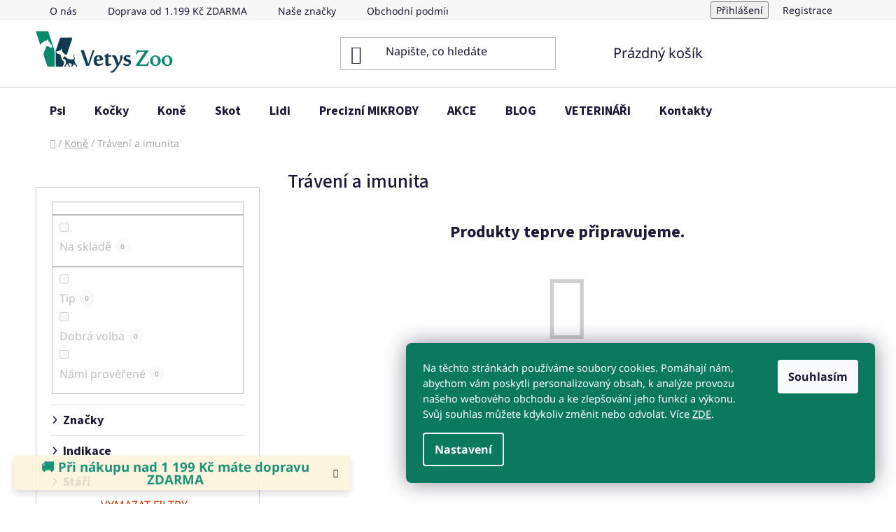

--- FILE ---
content_type: text/html; charset=utf-8
request_url: https://www.vetyszoo.cz/traveni-a-imunita-kone:precision-microbes/
body_size: 21770
content:
<!doctype html><html lang="cs" dir="ltr" class="header-background-light external-fonts-loaded"><head><meta charset="utf-8" /><meta name="viewport" content="width=device-width,initial-scale=1" /><title>Trávení a imunita - VetysZoo.cz</title><link rel="preconnect" href="https://cdn.myshoptet.com" /><link rel="dns-prefetch" href="https://cdn.myshoptet.com" /><link rel="preload" href="https://cdn.myshoptet.com/prj/dist/master/cms/libs/jquery/jquery-1.11.3.min.js" as="script" /><link href="https://cdn.myshoptet.com/prj/dist/master/cms/templates/frontend_templates/shared/css/font-face/noto-sans.css" rel="stylesheet"><link href="https://cdn.myshoptet.com/prj/dist/master/cms/templates/frontend_templates/shared/css/font-face/source-sans-3.css" rel="stylesheet"><link href="https://cdn.myshoptet.com/prj/dist/master/shop/dist/font-shoptet-13.css.3c47e30adfa2e9e2683b.css" rel="stylesheet"><script>
dataLayer = [];
dataLayer.push({'shoptet' : {
    "pageId": 822,
    "pageType": "category",
    "currency": "CZK",
    "currencyInfo": {
        "decimalSeparator": ",",
        "exchangeRate": 1,
        "priceDecimalPlaces": 2,
        "symbol": "K\u010d",
        "symbolLeft": 0,
        "thousandSeparator": " "
    },
    "language": "cs",
    "projectId": 225718,
    "category": {
        "guid": "c0a14e25-37f8-11ed-a84f-002590dc5efc",
        "path": "Kon\u011b | Tr\u00e1ven\u00ed a imunita",
        "parentCategoryGuid": "d0e8f089-33f1-11ed-a84f-002590dc5efc"
    },
    "cartInfo": {
        "id": null,
        "freeShipping": false,
        "freeShippingFrom": 1199,
        "leftToFreeGift": {
            "formattedPrice": "0 K\u010d",
            "priceLeft": 0
        },
        "freeGift": false,
        "leftToFreeShipping": {
            "priceLeft": 1199,
            "dependOnRegion": 0,
            "formattedPrice": "1 199 K\u010d"
        },
        "discountCoupon": [],
        "getNoBillingShippingPrice": {
            "withoutVat": 0,
            "vat": 0,
            "withVat": 0
        },
        "cartItems": [],
        "taxMode": "ORDINARY"
    },
    "cart": [],
    "customer": {
        "priceRatio": 1,
        "priceListId": 1,
        "groupId": null,
        "registered": false,
        "mainAccount": false
    }
}});
dataLayer.push({'cookie_consent' : {
    "marketing": "denied",
    "analytics": "denied"
}});
document.addEventListener('DOMContentLoaded', function() {
    shoptet.consent.onAccept(function(agreements) {
        if (agreements.length == 0) {
            return;
        }
        dataLayer.push({
            'cookie_consent' : {
                'marketing' : (agreements.includes(shoptet.config.cookiesConsentOptPersonalisation)
                    ? 'granted' : 'denied'),
                'analytics': (agreements.includes(shoptet.config.cookiesConsentOptAnalytics)
                    ? 'granted' : 'denied')
            },
            'event': 'cookie_consent'
        });
    });
});
</script>

<!-- Google Tag Manager -->
<script>(function(w,d,s,l,i){w[l]=w[l]||[];w[l].push({'gtm.start':
new Date().getTime(),event:'gtm.js'});var f=d.getElementsByTagName(s)[0],
j=d.createElement(s),dl=l!='dataLayer'?'&l='+l:'';j.async=true;j.src=
'https://www.googletagmanager.com/gtm.js?id='+i+dl;f.parentNode.insertBefore(j,f);
})(window,document,'script','dataLayer','GTM-WQSSMMVJ');</script>
<!-- End Google Tag Manager -->

<meta property="og:type" content="website"><meta property="og:site_name" content="vetyszoo.cz"><meta property="og:url" content="https://www.vetyszoo.cz/traveni-a-imunita-kone:precision-microbes/"><meta property="og:title" content="Trávení a imunita - VetysZoo.cz"><meta name="author" content="VetysZoo.cz"><meta name="web_author" content="Shoptet.cz"><meta name="dcterms.rightsHolder" content="www.vetyszoo.cz"><meta name="robots" content="index,follow"><meta property="og:image" content="https://cdn.myshoptet.com/usr/www.vetyszoo.cz/user/logos/vetys_zoo_logo4-1.png?t=1769627644"><meta property="og:description" content="Trávení a imunita, VetysZoo.cz"><meta name="description" content="Trávení a imunita, VetysZoo.cz"><meta name="google-site-verification" content="qPQUkM3IMuEolfR_3MMPO9S6qBGMtRF3zS4JyCNtRJY"><style>:root {--color-primary: #3CC831;--color-primary-h: 116;--color-primary-s: 61%;--color-primary-l: 49%;--color-primary-hover: #3CC831;--color-primary-hover-h: 116;--color-primary-hover-s: 61%;--color-primary-hover-l: 49%;--color-secondary: #3CC831;--color-secondary-h: 116;--color-secondary-s: 61%;--color-secondary-l: 49%;--color-secondary-hover: #196400;--color-secondary-hover-h: 105;--color-secondary-hover-s: 100%;--color-secondary-hover-l: 20%;--color-tertiary: #00896A;--color-tertiary-h: 166;--color-tertiary-s: 100%;--color-tertiary-l: 27%;--color-tertiary-hover: #00896A;--color-tertiary-hover-h: 166;--color-tertiary-hover-s: 100%;--color-tertiary-hover-l: 27%;--color-header-background: #ffffff;--template-font: "Noto Sans";--template-headings-font: "Source Sans 3";--header-background-url: url("[data-uri]");--cookies-notice-background: #1A1937;--cookies-notice-color: #F8FAFB;--cookies-notice-button-hover: #f5f5f5;--cookies-notice-link-hover: #27263f;--templates-update-management-preview-mode-content: "Náhled aktualizací šablony je aktivní pro váš prohlížeč."}</style>
    
    <link href="https://cdn.myshoptet.com/prj/dist/master/shop/dist/main-13.less.fdb02770e668ba5a70b5.css" rel="stylesheet" />
            <link href="https://cdn.myshoptet.com/prj/dist/master/shop/dist/mobile-header-v1-13.less.629f2f48911e67d0188c.css" rel="stylesheet" />
    
    <script>var shoptet = shoptet || {};</script>
    <script src="https://cdn.myshoptet.com/prj/dist/master/shop/dist/main-3g-header.js.05f199e7fd2450312de2.js"></script>
<!-- User include --><!-- api 498(150) html code header -->
<script async src="https://scripts.luigisbox.tech/LBX-667693.js"></script><meta name="luigisbox-tracker-id" content="534457-667693,cs"/><script type="text/javascript">const isPlpEnabled = sessionStorage.getItem('lbPlpEnabled') === 'true';if (isPlpEnabled) {const style = document.createElement("style");style.type = "text/css";style.id = "lb-plp-style";style.textContent = `body.type-category #content-wrapper,body.type-search #content-wrapper,body.type-category #content,body.type-search #content,body.type-category #content-in,body.type-search #content-in,body.type-category #main-in,body.type-search #main-in {min-height: 100vh;}body.type-category #content-wrapper > *,body.type-search #content-wrapper > *,body.type-category #content > *,body.type-search #content > *,body.type-category #content-in > *,body.type-search #content-in > *,body.type-category #main-in > *,body.type-search #main-in > * {display: none;}`;document.head.appendChild(style);}</script>
<!-- api 706(352) html code header -->
<link rel="stylesheet" href="https://cdn.myshoptet.com/usr/api2.dklab.cz/user/documents/_doplnky/zalozky/225718/224/225718_224.css" type="text/css" /><style>
        :root {
            
        }
        </style>
<!-- service 409(63) html code header -->
<style>
#filters h4{cursor:pointer;}[class~=slider-wrapper],[class~=filter-section]{padding-left:0;}#filters h4{padding-left:13.5pt;}[class~=filter-section],[class~=slider-wrapper]{padding-bottom:0 !important;}#filters h4:before{position:absolute;}#filters h4:before{left:0;}[class~=filter-section],[class~=slider-wrapper]{padding-right:0;}#filters h4{padding-bottom:9pt;}#filters h4{padding-right:13.5pt;}#filters > .slider-wrapper,[class~=slider-wrapper] > div,.filter-sections form,[class~=slider-wrapper][class~=filter-section] > div,.razeni > form{display:none;}#filters h4:before,#filters .otevreny h4:before{content:"\e911";}#filters h4{padding-top:9pt;}[class~=filter-section],[class~=slider-wrapper]{padding-top:0 !important;}[class~=filter-section]{border-top-width:0 !important;}[class~=filter-section]{border-top-style:none !important;}[class~=filter-section]{border-top-color:currentColor !important;}#filters .otevreny h4:before,#filters h4:before{font-family:shoptet;}#filters h4{position:relative;}#filters h4{margin-left:0 !important;}[class~=filter-section]{border-image:none !important;}#filters h4{margin-bottom:0 !important;}#filters h4{margin-right:0 !important;}#filters h4{margin-top:0 !important;}#filters h4{border-top-width:.0625pc;}#filters h4{border-top-style:solid;}#filters h4{border-top-color:#e0e0e0;}[class~=slider-wrapper]{max-width:none;}[class~=otevreny] form,.slider-wrapper.otevreny > div,[class~=slider-wrapper][class~=otevreny] > div,.otevreny form{display:block;}#filters h4{border-image:none;}[class~=param-filter-top]{margin-bottom:.9375pc;}[class~=otevreny] form{margin-bottom:15pt;}[class~=slider-wrapper]{color:inherit;}#filters .otevreny h4:before{-webkit-transform:rotate(180deg);}[class~=slider-wrapper],#filters h4:before{background:none;}#filters h4:before{-webkit-transform:rotate(90deg);}#filters h4:before{-moz-transform:rotate(90deg);}[class~=param-filter-top] form{display:block !important;}#filters h4:before{-o-transform:rotate(90deg);}#filters h4:before{-ms-transform:rotate(90deg);}#filters h4:before{transform:rotate(90deg);}#filters h4:before{font-size:.104166667in;}#filters .otevreny h4:before{-moz-transform:rotate(180deg);}#filters .otevreny h4:before{-o-transform:rotate(180deg);}#filters h4:before{top:36%;}#filters .otevreny h4:before{-ms-transform:rotate(180deg);}#filters h4:before{height:auto;}#filters h4:before{width:auto;}#filters .otevreny h4:before{transform:rotate(180deg);}
@media screen and (max-width: 767px) {
.param-filter-top{padding-top: 15px;}
}
#content .filters-wrapper > div:first-of-type, #footer .filters-wrapper > div:first-of-type {text-align: left;}
.template-11.one-column-body .content .filter-sections{padding-top: 15px; padding-bottom: 15px;}
</style>
<!-- service 1228(847) html code header -->
<link 
rel="stylesheet" 
href="https://cdn.myshoptet.com/usr/dmartini.myshoptet.com/user/documents/upload/dmartini/shop_rating/shop_rating.min.css?140"
data-author="Dominik Martini" 
data-author-web="dmartini.cz">
<!-- service 1472(1086) html code header -->
<link rel="stylesheet" href="https://cdn.myshoptet.com/usr/apollo.jakubtursky.sk/user/documents/assets/sipky/main.css?v=19">
<!-- project html code header -->
<meta name="google-site-verification" content="qPQUkM3IMuEolfR_3MMPO9S6qBGMtRF3zS4JyCNtRJY" />
<meta name="facebook-domain-verification" content="p68ghgp0udamquvgt3jkvzalsnduv1" />
<!-- Google Tag Manager -->
<script>(function(w,d,s,l,i){w[l]=w[l]||[];w[l].push({'gtm.start':
new Date().getTime(),event:'gtm.js'});var f=d.getElementsByTagName(s)[0],
j=d.createElement(s),dl=l!='dataLayer'?'&l='+l:'';j.async=true;j.src=
'https://www.googletagmanager.com/gtm.js?id='+i+dl;f.parentNode.insertBefore(j,f);
})(window,document,'script','dataLayer','GTM-WQSSMMVJ');</script>
<!-- End Google Tag Manager -->

<style>
.siteCookies__form, .siteCookies--bottom.siteCookies--scrolled {
background-color: #0A795E;
}
.siteCookies__text, .siteCookies__text a {
color: white;
font-size: 11pt;
}
</style>
<!-- /User include --><link rel="shortcut icon" href="/favicon.ico" type="image/x-icon" /><link rel="canonical" href="https://www.vetyszoo.cz/traveni-a-imunita-kone:precision-microbes/" />    <script>
        var _hwq = _hwq || [];
        _hwq.push(['setKey', '8E30A4020AC3D005ED29A91BDF0A38BA']);
        _hwq.push(['setTopPos', '180']);
        _hwq.push(['showWidget', '22']);
        (function() {
            var ho = document.createElement('script');
            ho.src = 'https://cz.im9.cz/direct/i/gjs.php?n=wdgt&sak=8E30A4020AC3D005ED29A91BDF0A38BA';
            var s = document.getElementsByTagName('script')[0]; s.parentNode.insertBefore(ho, s);
        })();
    </script>
    <!-- Global site tag (gtag.js) - Google Analytics -->
    <script async src="https://www.googletagmanager.com/gtag/js?id=G-1Y6YPRYNDT"></script>
    <script>
        
        window.dataLayer = window.dataLayer || [];
        function gtag(){dataLayer.push(arguments);}
        

                    console.debug('default consent data');

            gtag('consent', 'default', {"ad_storage":"denied","analytics_storage":"denied","ad_user_data":"denied","ad_personalization":"denied","wait_for_update":500});
            dataLayer.push({
                'event': 'default_consent'
            });
        
        gtag('js', new Date());

        
                gtag('config', 'G-1Y6YPRYNDT', {"groups":"GA4","send_page_view":false,"content_group":"category","currency":"CZK","page_language":"cs"});
        
                gtag('config', 'AW-430802253', {"allow_enhanced_conversions":true});
        
        
        
        
        
                    gtag('event', 'page_view', {"send_to":"GA4","page_language":"cs","content_group":"category","currency":"CZK"});
        
        
        
        
        
        
        
        
        
        
        
        
        
        document.addEventListener('DOMContentLoaded', function() {
            if (typeof shoptet.tracking !== 'undefined') {
                for (var id in shoptet.tracking.bannersList) {
                    gtag('event', 'view_promotion', {
                        "send_to": "UA",
                        "promotions": [
                            {
                                "id": shoptet.tracking.bannersList[id].id,
                                "name": shoptet.tracking.bannersList[id].name,
                                "position": shoptet.tracking.bannersList[id].position
                            }
                        ]
                    });
                }
            }

            shoptet.consent.onAccept(function(agreements) {
                if (agreements.length !== 0) {
                    console.debug('gtag consent accept');
                    var gtagConsentPayload =  {
                        'ad_storage': agreements.includes(shoptet.config.cookiesConsentOptPersonalisation)
                            ? 'granted' : 'denied',
                        'analytics_storage': agreements.includes(shoptet.config.cookiesConsentOptAnalytics)
                            ? 'granted' : 'denied',
                                                                                                'ad_user_data': agreements.includes(shoptet.config.cookiesConsentOptPersonalisation)
                            ? 'granted' : 'denied',
                        'ad_personalization': agreements.includes(shoptet.config.cookiesConsentOptPersonalisation)
                            ? 'granted' : 'denied',
                        };
                    console.debug('update consent data', gtagConsentPayload);
                    gtag('consent', 'update', gtagConsentPayload);
                    dataLayer.push(
                        { 'event': 'update_consent' }
                    );
                }
            });
        });
    </script>
</head><body class="desktop id-822 in-traveni-a-imunita-kone template-13 type-category multiple-columns-body columns-mobile-2 columns-3 smart-labels-active ums_forms_redesign--off ums_a11y_category_page--on ums_discussion_rating_forms--off ums_flags_display_unification--on ums_a11y_login--on mobile-header-version-1"><noscript>
    <style>
        #header {
            padding-top: 0;
            position: relative !important;
            top: 0;
        }
        .header-navigation {
            position: relative !important;
        }
        .overall-wrapper {
            margin: 0 !important;
        }
        body:not(.ready) {
            visibility: visible !important;
        }
    </style>
    <div class="no-javascript">
        <div class="no-javascript__title">Musíte změnit nastavení vašeho prohlížeče</div>
        <div class="no-javascript__text">Podívejte se na: <a href="https://www.google.com/support/bin/answer.py?answer=23852">Jak povolit JavaScript ve vašem prohlížeči</a>.</div>
        <div class="no-javascript__text">Pokud používáte software na blokování reklam, může být nutné povolit JavaScript z této stránky.</div>
        <div class="no-javascript__text">Děkujeme.</div>
    </div>
</noscript>

        <div id="fb-root"></div>
        <script>
            window.fbAsyncInit = function() {
                FB.init({
                    autoLogAppEvents : true,
                    xfbml            : true,
                    version          : 'v24.0'
                });
            };
        </script>
        <script async defer crossorigin="anonymous" src="https://connect.facebook.net/cs_CZ/sdk.js#xfbml=1&version=v24.0"></script>
<!-- Google Tag Manager (noscript) -->
<noscript><iframe src="https://www.googletagmanager.com/ns.html?id=GTM-WQSSMMVJ"
height="0" width="0" style="display:none;visibility:hidden"></iframe></noscript>
<!-- End Google Tag Manager (noscript) -->

    <div class="siteCookies siteCookies--right siteCookies--dark js-siteCookies" role="dialog" data-testid="cookiesPopup" data-nosnippet>
        <div class="siteCookies__form">
            <div class="siteCookies__content">
                <div class="siteCookies__text">
                    Na těchto stránkách používáme soubory cookies. Pomáhají nám, abychom vám poskytli personalizovaný obsah, k analýze provozu našeho webového obchodu a ke zlepšování jeho funkcí a výkonu. Svůj souhlas můžete kdykoliv změnit nebo odvolat. Více <a href="/soubory-cookies/">ZDE</a>.
                </div>
                <p class="siteCookies__links">
                    <button class="siteCookies__link js-cookies-settings" aria-label="Nastavení cookies" data-testid="cookiesSettings">Nastavení</button>
                </p>
            </div>
            <div class="siteCookies__buttonWrap">
                                <button class="siteCookies__button js-cookiesConsentSubmit" value="all" aria-label="Přijmout cookies" data-testid="buttonCookiesAccept">Souhlasím</button>
            </div>
        </div>
        <script>
            document.addEventListener("DOMContentLoaded", () => {
                const siteCookies = document.querySelector('.js-siteCookies');
                document.addEventListener("scroll", shoptet.common.throttle(() => {
                    const st = document.documentElement.scrollTop;
                    if (st > 1) {
                        siteCookies.classList.add('siteCookies--scrolled');
                    } else {
                        siteCookies.classList.remove('siteCookies--scrolled');
                    }
                }, 100));
            });
        </script>
    </div>
<a href="#content" class="skip-link sr-only">Přejít na obsah</a><div class="overall-wrapper"><div class="site-msg information"><div class="container"><div class="text"><center><strong><div style="color:#00896A; font-size: 14pt;">🚚 Při nákupu nad 1 199 Kč máte dopravu ZDARMA</div></strong></center></div><div class="close js-close-information-msg"></div></div></div><div class="user-action"><div class="container">
    <div class="user-action-in">
                    <div id="login" class="user-action-login popup-widget login-widget" role="dialog" aria-labelledby="loginHeading">
        <div class="popup-widget-inner">
                            <h2 id="loginHeading">Přihlášení k vašemu účtu</h2><div id="customerLogin"><form action="/action/Customer/Login/" method="post" id="formLoginIncluded" class="csrf-enabled formLogin" data-testid="formLogin"><input type="hidden" name="referer" value="" /><div class="form-group"><div class="input-wrapper email js-validated-element-wrapper no-label"><input type="email" name="email" class="form-control" autofocus placeholder="E-mailová adresa (např. jan@novak.cz)" data-testid="inputEmail" autocomplete="email" required /></div></div><div class="form-group"><div class="input-wrapper password js-validated-element-wrapper no-label"><input type="password" name="password" class="form-control" placeholder="Heslo" data-testid="inputPassword" autocomplete="current-password" required /><span class="no-display">Nemůžete vyplnit toto pole</span><input type="text" name="surname" value="" class="no-display" /></div></div><div class="form-group"><div class="login-wrapper"><button type="submit" class="btn btn-secondary btn-text btn-login" data-testid="buttonSubmit">Přihlásit se</button><div class="password-helper"><a href="/registrace/" data-testid="signup" rel="nofollow">Nová registrace</a><a href="/klient/zapomenute-heslo/" rel="nofollow">Zapomenuté heslo</a></div></div></div></form>
</div>                    </div>
    </div>

                <div id="cart-widget" class="user-action-cart popup-widget cart-widget loader-wrapper" data-testid="popupCartWidget" role="dialog" aria-hidden="true">
            <div class="popup-widget-inner cart-widget-inner place-cart-here">
                <div class="loader-overlay">
                    <div class="loader"></div>
                </div>
            </div>
        </div>
    </div>
</div>
</div><div class="top-navigation-bar" data-testid="topNavigationBar">

    <div class="container">

                            <div class="top-navigation-menu">
                <ul class="top-navigation-bar-menu">
                                            <li class="top-navigation-menu-item-840">
                            <a href="/o-nas/" title="O nás">O nás</a>
                        </li>
                                            <li class="top-navigation-menu-item-739">
                            <a href="/doprava-platby/" title="Doprava od 1.199 Kč ZDARMA">Doprava od 1.199 Kč ZDARMA</a>
                        </li>
                                            <li class="top-navigation-menu-item-807">
                            <a href="/nase-znacky/" title="Naše značky">Naše značky</a>
                        </li>
                                            <li class="top-navigation-menu-item-39">
                            <a href="/obchodni-podminky/" title="Obchodní podmínky">Obchodní podmínky</a>
                        </li>
                                            <li class="top-navigation-menu-item-691">
                            <a href="/podminky-ochrany-osobnich-udaju/" title="Podmínky ochrany osobních údajů ">Ochrana osobních údajů</a>
                        </li>
                                            <li class="top-navigation-menu-item-855">
                            <a href="/pravidla-fb-soutezi/" title="Pravidla FB soutěží">Pravidla FB soutěží</a>
                        </li>
                                            <li class="top-navigation-menu-item-863">
                            <a href="/soubory-cookies/" title="Soubory cookies">Soubory cookies</a>
                        </li>
                                    </ul>
                <div class="top-navigation-menu-trigger">Více</div>
                <ul class="top-navigation-bar-menu-helper"></ul>
            </div>
        
        <div class="top-navigation-tools">
                        <button class="top-nav-button top-nav-button-login toggle-window" type="button" data-target="login" aria-haspopup="dialog" aria-controls="login" aria-expanded="false" data-testid="signin"><span>Přihlášení</span></button>
    <a href="/registrace/" class="top-nav-button top-nav-button-register" data-testid="headerSignup">Registrace</a>
        </div>

    </div>

</div>
<header id="header">
        <div class="header-top">
            <div class="container navigation-wrapper header-top-wrapper">
                <div class="site-name"><a href="/" data-testid="linkWebsiteLogo"><img src="https://cdn.myshoptet.com/usr/www.vetyszoo.cz/user/logos/vetys_zoo_logo4-1.png" alt="VetysZoo.cz" fetchpriority="low" /></a></div>                <div class="search" itemscope itemtype="https://schema.org/WebSite">
                    <meta itemprop="headline" content="Trávení a imunita"/><meta itemprop="url" content="https://www.vetyszoo.cz"/><meta itemprop="text" content="Trávení a imunita, VetysZoo.cz"/>                    <form action="/action/ProductSearch/prepareString/" method="post"
    id="formSearchForm" class="search-form compact-form js-search-main"
    itemprop="potentialAction" itemscope itemtype="https://schema.org/SearchAction" data-testid="searchForm">
    <fieldset>
        <meta itemprop="target"
            content="https://www.vetyszoo.cz/vyhledavani/?string={string}"/>
        <input type="hidden" name="language" value="cs"/>
        
            
    <span class="search-input-icon" aria-hidden="true"></span>

<input
    type="search"
    name="string"
        class="query-input form-control search-input js-search-input"
    placeholder="Napište, co hledáte"
    autocomplete="off"
    required
    itemprop="query-input"
    aria-label="Vyhledávání"
    data-testid="searchInput"
>
            <button type="submit" class="btn btn-default search-button" data-testid="searchBtn">Hledat</button>
        
    </fieldset>
</form>
                </div>
                <div class="navigation-buttons">
                    <a href="#" class="toggle-window" data-target="search" data-testid="linkSearchIcon"><span class="sr-only">Hledat</span></a>
                        
    <a href="/kosik/" class="btn btn-icon toggle-window cart-count" data-target="cart" data-hover="true" data-redirect="true" data-testid="headerCart" rel="nofollow" aria-haspopup="dialog" aria-expanded="false" aria-controls="cart-widget">
        
                <span class="sr-only">Nákupní košík</span>
        
            <span class="cart-price visible-lg-inline-block" data-testid="headerCartPrice">
                                    Prázdný košík                            </span>
        
    
            </a>
                    <a href="#" class="toggle-window" data-target="navigation" data-testid="hamburgerMenu"></a>
                </div>
            </div>
        </div>
        <div class="header-bottom">
            <div class="container navigation-wrapper header-bottom-wrapper js-navigation-container">
                <nav id="navigation" aria-label="Hlavní menu" data-collapsible="true"><div class="navigation-in menu"><ul class="menu-level-1" role="menubar" data-testid="headerMenuItems"><li class="menu-item-741 ext" role="none"><a href="/pro-psy/" data-testid="headerMenuItem" role="menuitem" aria-haspopup="true" aria-expanded="false"><b>Psi</b><span class="submenu-arrow"></span></a><ul class="menu-level-2" aria-label="Psi" tabindex="-1" role="menu"><li class="menu-item-765" role="none"><a href="/pece-o-srst--kuzi-a-tlapky-u-psu/" class="menu-image" data-testid="headerMenuItem" tabindex="-1" aria-hidden="true"><img src="data:image/svg+xml,%3Csvg%20width%3D%22140%22%20height%3D%22100%22%20xmlns%3D%22http%3A%2F%2Fwww.w3.org%2F2000%2Fsvg%22%3E%3C%2Fsvg%3E" alt="" aria-hidden="true" width="140" height="100"  data-src="https://cdn.myshoptet.com/usr/www.vetyszoo.cz/user/categories/thumb/srst.png" fetchpriority="low" /></a><div><a href="/pece-o-srst--kuzi-a-tlapky-u-psu/" data-testid="headerMenuItem" role="menuitem"><span>Kůže, srst, tlapky</span></a>
                        </div></li><li class="menu-item-768" role="none"><a href="/traveni-a-imunita-psu/" class="menu-image" data-testid="headerMenuItem" tabindex="-1" aria-hidden="true"><img src="data:image/svg+xml,%3Csvg%20width%3D%22140%22%20height%3D%22100%22%20xmlns%3D%22http%3A%2F%2Fwww.w3.org%2F2000%2Fsvg%22%3E%3C%2Fsvg%3E" alt="" aria-hidden="true" width="140" height="100"  data-src="https://cdn.myshoptet.com/usr/www.vetyszoo.cz/user/categories/thumb/tr__ven__3.png" fetchpriority="low" /></a><div><a href="/traveni-a-imunita-psu/" data-testid="headerMenuItem" role="menuitem"><span>Trávení a imunita</span></a>
                        </div></li><li class="menu-item-771" role="none"><a href="/kondice-a-vitalita-pes/" class="menu-image" data-testid="headerMenuItem" tabindex="-1" aria-hidden="true"><img src="data:image/svg+xml,%3Csvg%20width%3D%22140%22%20height%3D%22100%22%20xmlns%3D%22http%3A%2F%2Fwww.w3.org%2F2000%2Fsvg%22%3E%3C%2Fsvg%3E" alt="" aria-hidden="true" width="140" height="100"  data-src="https://cdn.myshoptet.com/usr/www.vetyszoo.cz/user/categories/thumb/svaly_a_klouby_pes2.png" fetchpriority="low" /></a><div><a href="/kondice-a-vitalita-pes/" data-testid="headerMenuItem" role="menuitem"><span>Kondice a vitalita</span></a>
                        </div></li><li class="menu-item-774" role="none"><a href="/svaly-a-klouby-pes/" class="menu-image" data-testid="headerMenuItem" tabindex="-1" aria-hidden="true"><img src="data:image/svg+xml,%3Csvg%20width%3D%22140%22%20height%3D%22100%22%20xmlns%3D%22http%3A%2F%2Fwww.w3.org%2F2000%2Fsvg%22%3E%3C%2Fsvg%3E" alt="" aria-hidden="true" width="140" height="100"  data-src="https://cdn.myshoptet.com/usr/www.vetyszoo.cz/user/categories/thumb/kloub3.png" fetchpriority="low" /></a><div><a href="/svaly-a-klouby-pes/" data-testid="headerMenuItem" role="menuitem"><span>Svaly a klouby</span></a>
                        </div></li><li class="menu-item-777" role="none"><a href="/stres-a-uzkost-pes/" class="menu-image" data-testid="headerMenuItem" tabindex="-1" aria-hidden="true"><img src="data:image/svg+xml,%3Csvg%20width%3D%22140%22%20height%3D%22100%22%20xmlns%3D%22http%3A%2F%2Fwww.w3.org%2F2000%2Fsvg%22%3E%3C%2Fsvg%3E" alt="" aria-hidden="true" width="140" height="100"  data-src="https://cdn.myshoptet.com/usr/www.vetyszoo.cz/user/categories/thumb/dog_head.png" fetchpriority="low" /></a><div><a href="/stres-a-uzkost-pes/" data-testid="headerMenuItem" role="menuitem"><span>Stres a úzkost</span></a>
                        </div></li><li class="menu-item-852" role="none"><a href="/krmivo-pro-psy/" class="menu-image" data-testid="headerMenuItem" tabindex="-1" aria-hidden="true"><img src="data:image/svg+xml,%3Csvg%20width%3D%22140%22%20height%3D%22100%22%20xmlns%3D%22http%3A%2F%2Fwww.w3.org%2F2000%2Fsvg%22%3E%3C%2Fsvg%3E" alt="" aria-hidden="true" width="140" height="100"  data-src="https://cdn.myshoptet.com/usr/www.vetyszoo.cz/user/categories/thumb/krmivo3.png" fetchpriority="low" /></a><div><a href="/krmivo-pro-psy/" data-testid="headerMenuItem" role="menuitem"><span>Krmivo</span></a>
                        </div></li><li class="menu-item-880" role="none"><a href="/chytre-traveni/" class="menu-image" data-testid="headerMenuItem" tabindex="-1" aria-hidden="true"><img src="data:image/svg+xml,%3Csvg%20width%3D%22140%22%20height%3D%22100%22%20xmlns%3D%22http%3A%2F%2Fwww.w3.org%2F2000%2Fsvg%22%3E%3C%2Fsvg%3E" alt="" aria-hidden="true" width="140" height="100"  data-src="https://cdn.myshoptet.com/usr/www.vetyszoo.cz/user/categories/thumb/bowl.png" fetchpriority="low" /></a><div><a href="/chytre-traveni/" data-testid="headerMenuItem" role="menuitem"><span>Chytré trávení</span></a>
                        </div></li></ul></li>
<li class="menu-item-756 ext" role="none"><a href="/pro-kocky/" data-testid="headerMenuItem" role="menuitem" aria-haspopup="true" aria-expanded="false"><b>Kočky</b><span class="submenu-arrow"></span></a><ul class="menu-level-2" aria-label="Kočky" tabindex="-1" role="menu"><li class="menu-item-783" role="none"><a href="/kuze--srst--drapky-kocka/" class="menu-image" data-testid="headerMenuItem" tabindex="-1" aria-hidden="true"><img src="data:image/svg+xml,%3Csvg%20width%3D%22140%22%20height%3D%22100%22%20xmlns%3D%22http%3A%2F%2Fwww.w3.org%2F2000%2Fsvg%22%3E%3C%2Fsvg%3E" alt="" aria-hidden="true" width="140" height="100"  data-src="https://cdn.myshoptet.com/usr/www.vetyszoo.cz/user/categories/thumb/srst-1.png" fetchpriority="low" /></a><div><a href="/kuze--srst--drapky-kocka/" data-testid="headerMenuItem" role="menuitem"><span>Kůže, srst, drápky</span></a>
                        </div></li><li class="menu-item-786" role="none"><a href="/traveni-a-imunita-kocka/" class="menu-image" data-testid="headerMenuItem" tabindex="-1" aria-hidden="true"><img src="data:image/svg+xml,%3Csvg%20width%3D%22140%22%20height%3D%22100%22%20xmlns%3D%22http%3A%2F%2Fwww.w3.org%2F2000%2Fsvg%22%3E%3C%2Fsvg%3E" alt="" aria-hidden="true" width="140" height="100"  data-src="https://cdn.myshoptet.com/usr/www.vetyszoo.cz/user/categories/thumb/traveni_kocka2.png" fetchpriority="low" /></a><div><a href="/traveni-a-imunita-kocka/" data-testid="headerMenuItem" role="menuitem"><span>Trávení a imunita</span></a>
                        </div></li><li class="menu-item-789" role="none"><a href="/kondice-a-vitalita-kocka/" class="menu-image" data-testid="headerMenuItem" tabindex="-1" aria-hidden="true"><img src="data:image/svg+xml,%3Csvg%20width%3D%22140%22%20height%3D%22100%22%20xmlns%3D%22http%3A%2F%2Fwww.w3.org%2F2000%2Fsvg%22%3E%3C%2Fsvg%3E" alt="" aria-hidden="true" width="140" height="100"  data-src="https://cdn.myshoptet.com/usr/www.vetyszoo.cz/user/categories/thumb/catwalk55-1.png" fetchpriority="low" /></a><div><a href="/kondice-a-vitalita-kocka/" data-testid="headerMenuItem" role="menuitem"><span>Kondice a vitalita</span></a>
                        </div></li><li class="menu-item-792" role="none"><a href="/svaly-a-klouby-kocka/" class="menu-image" data-testid="headerMenuItem" tabindex="-1" aria-hidden="true"><img src="data:image/svg+xml,%3Csvg%20width%3D%22140%22%20height%3D%22100%22%20xmlns%3D%22http%3A%2F%2Fwww.w3.org%2F2000%2Fsvg%22%3E%3C%2Fsvg%3E" alt="" aria-hidden="true" width="140" height="100"  data-src="https://cdn.myshoptet.com/usr/www.vetyszoo.cz/user/categories/thumb/kloub3-1.png" fetchpriority="low" /></a><div><a href="/svaly-a-klouby-kocka/" data-testid="headerMenuItem" role="menuitem"><span>Svaly a klouby</span></a>
                        </div></li><li class="menu-item-795" role="none"><a href="/stres-a-uzkost-kocka/" class="menu-image" data-testid="headerMenuItem" tabindex="-1" aria-hidden="true"><img src="data:image/svg+xml,%3Csvg%20width%3D%22140%22%20height%3D%22100%22%20xmlns%3D%22http%3A%2F%2Fwww.w3.org%2F2000%2Fsvg%22%3E%3C%2Fsvg%3E" alt="" aria-hidden="true" width="140" height="100"  data-src="https://cdn.myshoptet.com/usr/www.vetyszoo.cz/user/categories/thumb/head_cat.png" fetchpriority="low" /></a><div><a href="/stres-a-uzkost-kocka/" data-testid="headerMenuItem" role="menuitem"><span>Stres a úzkost</span></a>
                        </div></li><li class="menu-item-798" role="none"><a href="/alergie-kocka/" class="menu-image" data-testid="headerMenuItem" tabindex="-1" aria-hidden="true"><img src="data:image/svg+xml,%3Csvg%20width%3D%22140%22%20height%3D%22100%22%20xmlns%3D%22http%3A%2F%2Fwww.w3.org%2F2000%2Fsvg%22%3E%3C%2Fsvg%3E" alt="" aria-hidden="true" width="140" height="100"  data-src="https://cdn.myshoptet.com/usr/www.vetyszoo.cz/user/categories/thumb/alergie2-1.png" fetchpriority="low" /></a><div><a href="/alergie-kocka/" data-testid="headerMenuItem" role="menuitem"><span>Alergie</span></a>
                        </div></li></ul></li>
<li class="menu-item-762 ext" role="none"><a href="/pro-kone/" data-testid="headerMenuItem" role="menuitem" aria-haspopup="true" aria-expanded="false"><b>Koně</b><span class="submenu-arrow"></span></a><ul class="menu-level-2" aria-label="Koně" tabindex="-1" role="menu"><li class="menu-item-819" role="none"><a href="/kuze--srst--kopyta-kone/" class="menu-image" data-testid="headerMenuItem" tabindex="-1" aria-hidden="true"><img src="data:image/svg+xml,%3Csvg%20width%3D%22140%22%20height%3D%22100%22%20xmlns%3D%22http%3A%2F%2Fwww.w3.org%2F2000%2Fsvg%22%3E%3C%2Fsvg%3E" alt="" aria-hidden="true" width="140" height="100"  data-src="https://cdn.myshoptet.com/usr/www.vetyszoo.cz/user/categories/thumb/srst-2.png" fetchpriority="low" /></a><div><a href="/kuze--srst--kopyta-kone/" data-testid="headerMenuItem" role="menuitem"><span>Kůže, srst, kopyta</span></a>
                        </div></li><li class="menu-item-822 active" role="none"><a href="/traveni-a-imunita-kone/" class="menu-image" data-testid="headerMenuItem" tabindex="-1" aria-hidden="true"><img src="data:image/svg+xml,%3Csvg%20width%3D%22140%22%20height%3D%22100%22%20xmlns%3D%22http%3A%2F%2Fwww.w3.org%2F2000%2Fsvg%22%3E%3C%2Fsvg%3E" alt="" aria-hidden="true" width="140" height="100"  data-src="https://cdn.myshoptet.com/usr/www.vetyszoo.cz/user/categories/thumb/tr__ven__3898982.png" fetchpriority="low" /></a><div><a href="/traveni-a-imunita-kone/" data-testid="headerMenuItem" role="menuitem"><span>Trávení a imunita</span></a>
                        </div></li><li class="menu-item-825" role="none"><a href="/kondice-a-vitalita-kone/" class="menu-image" data-testid="headerMenuItem" tabindex="-1" aria-hidden="true"><img src="data:image/svg+xml,%3Csvg%20width%3D%22140%22%20height%3D%22100%22%20xmlns%3D%22http%3A%2F%2Fwww.w3.org%2F2000%2Fsvg%22%3E%3C%2Fsvg%3E" alt="" aria-hidden="true" width="140" height="100"  data-src="https://cdn.myshoptet.com/usr/www.vetyszoo.cz/user/categories/thumb/shorseddd67.png" fetchpriority="low" /></a><div><a href="/kondice-a-vitalita-kone/" data-testid="headerMenuItem" role="menuitem"><span>Kondice a vitalita</span></a>
                        </div></li><li class="menu-item-828" role="none"><a href="/svaly-a-klouby-kone/" class="menu-image" data-testid="headerMenuItem" tabindex="-1" aria-hidden="true"><img src="data:image/svg+xml,%3Csvg%20width%3D%22140%22%20height%3D%22100%22%20xmlns%3D%22http%3A%2F%2Fwww.w3.org%2F2000%2Fsvg%22%3E%3C%2Fsvg%3E" alt="" aria-hidden="true" width="140" height="100"  data-src="https://cdn.myshoptet.com/usr/www.vetyszoo.cz/user/categories/thumb/kloub3-2.png" fetchpriority="low" /></a><div><a href="/svaly-a-klouby-kone/" data-testid="headerMenuItem" role="menuitem"><span>Svaly a klouby</span></a>
                        </div></li><li class="menu-item-831" role="none"><a href="/stres-a-uzkost-kone/" class="menu-image" data-testid="headerMenuItem" tabindex="-1" aria-hidden="true"><img src="data:image/svg+xml,%3Csvg%20width%3D%22140%22%20height%3D%22100%22%20xmlns%3D%22http%3A%2F%2Fwww.w3.org%2F2000%2Fsvg%22%3E%3C%2Fsvg%3E" alt="" aria-hidden="true" width="140" height="100"  data-src="https://cdn.myshoptet.com/usr/www.vetyszoo.cz/user/categories/thumb/head_horse3.png" fetchpriority="low" /></a><div><a href="/stres-a-uzkost-kone/" data-testid="headerMenuItem" role="menuitem"><span>Stres a úzkost</span></a>
                        </div></li><li class="menu-item-834" role="none"><a href="/alergie-kone/" class="menu-image" data-testid="headerMenuItem" tabindex="-1" aria-hidden="true"><img src="data:image/svg+xml,%3Csvg%20width%3D%22140%22%20height%3D%22100%22%20xmlns%3D%22http%3A%2F%2Fwww.w3.org%2F2000%2Fsvg%22%3E%3C%2Fsvg%3E" alt="" aria-hidden="true" width="140" height="100"  data-src="https://cdn.myshoptet.com/usr/www.vetyszoo.cz/user/categories/thumb/hoof5566.png" fetchpriority="low" /></a><div><a href="/alergie-kone/" data-testid="headerMenuItem" role="menuitem"><span>Alergie</span></a>
                        </div></li></ul></li>
<li class="menu-item-858" role="none"><a href="/pro-skot/" data-testid="headerMenuItem" role="menuitem" aria-expanded="false"><b>Skot</b></a></li>
<li class="menu-item-843 ext" role="none"><a href="/pro-lidi/" data-testid="headerMenuItem" role="menuitem" aria-haspopup="true" aria-expanded="false"><b>Lidi</b><span class="submenu-arrow"></span></a><ul class="menu-level-2" aria-label="Lidi" tabindex="-1" role="menu"><li class="menu-item-891" role="none"><a href="/probiotika/" class="menu-image" data-testid="headerMenuItem" tabindex="-1" aria-hidden="true"><img src="data:image/svg+xml,%3Csvg%20width%3D%22140%22%20height%3D%22100%22%20xmlns%3D%22http%3A%2F%2Fwww.w3.org%2F2000%2Fsvg%22%3E%3C%2Fsvg%3E" alt="" aria-hidden="true" width="140" height="100"  data-src="https://cdn.myshoptet.com/prj/dist/master/cms/templates/frontend_templates/00/img/folder.svg" fetchpriority="low" /></a><div><a href="/probiotika/" data-testid="headerMenuItem" role="menuitem"><span>Probiotika</span></a>
                        </div></li></ul></li>
<li class="menu-item-871" role="none"><a href="/precizni-mikroby/" data-testid="headerMenuItem" role="menuitem" aria-expanded="false"><b>Precizní MIKROBY</b></a></li>
<li class="menu-item-874 ext" role="none"><a href="/akce/" data-testid="headerMenuItem" role="menuitem" aria-haspopup="true" aria-expanded="false"><b>AKCE</b><span class="submenu-arrow"></span></a><ul class="menu-level-2" aria-label="AKCE" tabindex="-1" role="menu"><li class="menu-item-864" role="none"><a href="/balicky/" class="menu-image" data-testid="headerMenuItem" tabindex="-1" aria-hidden="true"><img src="data:image/svg+xml,%3Csvg%20width%3D%22140%22%20height%3D%22100%22%20xmlns%3D%22http%3A%2F%2Fwww.w3.org%2F2000%2Fsvg%22%3E%3C%2Fsvg%3E" alt="" aria-hidden="true" width="140" height="100"  data-src="https://cdn.myshoptet.com/usr/www.vetyszoo.cz/user/categories/thumb/sponsorship_83040662.png" fetchpriority="low" /></a><div><a href="/balicky/" data-testid="headerMenuItem" role="menuitem"><span>Výhodné balíčky</span></a>
                        </div></li><li class="menu-item-877" role="none"><a href="/zachran-zbozi/" class="menu-image" data-testid="headerMenuItem" tabindex="-1" aria-hidden="true"><img src="data:image/svg+xml,%3Csvg%20width%3D%22140%22%20height%3D%22100%22%20xmlns%3D%22http%3A%2F%2Fwww.w3.org%2F2000%2Fsvg%22%3E%3C%2Fsvg%3E" alt="" aria-hidden="true" width="140" height="100"  data-src="https://cdn.myshoptet.com/usr/www.vetyszoo.cz/user/categories/thumb/search_1831753.png" fetchpriority="low" /></a><div><a href="/zachran-zbozi/" data-testid="headerMenuItem" role="menuitem"><span>Zachraň zboží</span></a>
                        </div></li></ul></li>
<li class="menu-item-810" role="none"><a href="/zkusenosti/" data-testid="headerMenuItem" role="menuitem" aria-expanded="false"><b>BLOG</b></a></li>
<li class="menu-item-883" role="none"><a href="/pro-veterinare/" data-testid="headerMenuItem" role="menuitem" aria-expanded="false"><b>VETERINÁŘI</b></a></li>
<li class="menu-item-730" role="none"><a href="/kontakty/" data-testid="headerMenuItem" role="menuitem" aria-expanded="false"><b>Kontakty</b></a></li>
</ul>
    <ul class="navigationActions" role="menu">
                            <li role="none">
                                    <a href="/login/?backTo=%2Ftraveni-a-imunita-kone%3Aprecision-microbes%2F" rel="nofollow" data-testid="signin" role="menuitem"><span>Přihlášení</span></a>
                            </li>
                        </ul>
</div><span class="navigation-close"></span></nav><div class="menu-helper" data-testid="hamburgerMenu"><span>Více</span></div>
            </div>
        </div>
    </header><!-- / header -->


<div id="content-wrapper" class="container content-wrapper">
    
                                <div class="breadcrumbs navigation-home-icon-wrapper" itemscope itemtype="https://schema.org/BreadcrumbList">
                                                                            <span id="navigation-first" data-basetitle="VetysZoo.cz" itemprop="itemListElement" itemscope itemtype="https://schema.org/ListItem">
                <a href="/" itemprop="item" class="navigation-home-icon"><span class="sr-only" itemprop="name">Domů</span></a>
                <span class="navigation-bullet">/</span>
                <meta itemprop="position" content="1" />
            </span>
                                <span id="navigation-1" itemprop="itemListElement" itemscope itemtype="https://schema.org/ListItem">
                <a href="/pro-kone/" itemprop="item" data-testid="breadcrumbsSecondLevel"><span itemprop="name">Koně</span></a>
                <span class="navigation-bullet">/</span>
                <meta itemprop="position" content="2" />
            </span>
                                            <span id="navigation-2" itemprop="itemListElement" itemscope itemtype="https://schema.org/ListItem" data-testid="breadcrumbsLastLevel">
                <meta itemprop="item" content="https://www.vetyszoo.cz/traveni-a-imunita-kone:precision-microbes/" />
                <meta itemprop="position" content="3" />
                <span itemprop="name" data-title="Trávení a imunita">Trávení a imunita</span>
            </span>
            </div>
            
    <div class="content-wrapper-in">
                                                <aside class="sidebar sidebar-left"  data-testid="sidebarMenu">
                                                                                                <div class="sidebar-inner">
                                                                                                        <div class="box box-bg-variant box-sm box-filters"><div id="filters-default-position" data-filters-default-position="left"></div><div class="filters-wrapper"><div id="filters" class="filters visible"><div class="slider-wrapper"><h4><span>Cena</span></h4><div class="slider-header"><span class="from"><span id="min">0</span> Kč</span><span class="to"><span id="max">1</span> Kč</span></div><div class="slider-content"><div id="slider" class="param-price-filter"></div></div><span id="currencyExchangeRate" class="no-display">1</span><span id="categoryMinValue" class="no-display">0</span><span id="categoryMaxValue" class="no-display">1</span></div><form action="/action/ProductsListing/setPriceFilter/" method="post" id="price-filter-form"><fieldset id="price-filter"><input type="hidden" value="0" name="priceMin" id="price-value-min" /><input type="hidden" value="1" name="priceMax" id="price-value-max" /><input type="hidden" name="referer" value="/traveni-a-imunita-kone:precision-microbes/" /></fieldset></form><div class="filter-sections"><div class="filter-section filter-section-boolean"><div class="param-filter-top"><form action="/action/ProductsListing/setStockFilter/" method="post"><fieldset><div><input type="checkbox" value="1" name="stock" id="stock" data-url="https://www.vetyszoo.cz/traveni-a-imunita-kone:precision-microbes/?stock=1" data-filter-id="1" data-filter-code="stock"  disabled="disabled" autocomplete="off" /><label for="stock" class="filter-label disabled">Na skladě <span class="filter-count">0</span></label></div><input type="hidden" name="referer" value="/traveni-a-imunita-kone:precision-microbes/" /></fieldset></form><form action="/action/ProductsListing/setDoubledotFilter/" method="post"><fieldset><div><input data-url="https://www.vetyszoo.cz/traveni-a-imunita-kone:precision-microbes/?dd=3" data-filter-id="3" data-filter-code="dd" type="checkbox" name="dd[]" id="dd[]3" value="3"  disabled="disabled" autocomplete="off" /><label for="dd[]3" class="filter-label disabled ">Tip<span class="filter-count">0</span></label></div><div><input data-url="https://www.vetyszoo.cz/traveni-a-imunita-kone:precision-microbes/?dd=11" data-filter-id="11" data-filter-code="dd" type="checkbox" name="dd[]" id="dd[]11" value="11"  disabled="disabled" autocomplete="off" /><label for="dd[]11" class="filter-label disabled ">Dobrá volba<span class="filter-count">0</span></label></div><div><input data-url="https://www.vetyszoo.cz/traveni-a-imunita-kone:precision-microbes/?dd=14" data-filter-id="14" data-filter-code="dd" type="checkbox" name="dd[]" id="dd[]14" value="14"  disabled="disabled" autocomplete="off" /><label for="dd[]14" class="filter-label disabled ">Námi prověřené<span class="filter-count">0</span></label></div><input type="hidden" name="referer" value="/traveni-a-imunita-kone:precision-microbes/" /></fieldset></form></div></div><div id="category-filter-hover" class="visible"><div id="manufacturer-filter" class="filter-section filter-section-manufacturer"><h4><span>Značky</span></h4><form action="/action/productsListing/setManufacturerFilter/" method="post"><fieldset><div><input data-url="https://www.vetyszoo.cz/traveni-a-imunita-kone:precision-microbes,precizni-mikroby/" data-filter-id="precizni-mikroby" data-filter-code="manufacturerId" type="checkbox" name="manufacturerId[]" id="manufacturerId[]precizni-mikroby" value="precizni-mikroby" autocomplete="off" /><label for="manufacturerId[]precizni-mikroby" class="filter-label">Precizní mikroby&nbsp;<span class="filter-count">1</span></label></div><div><input data-url="https://www.vetyszoo.cz/traveni-a-imunita-kone:precision-microbes,sypet/" data-filter-id="sypet" data-filter-code="manufacturerId" type="checkbox" name="manufacturerId[]" id="manufacturerId[]sypet" value="sypet" autocomplete="off" /><label for="manufacturerId[]sypet" class="filter-label">Sypet&nbsp;<span class="filter-count">2</span></label></div><input type="hidden" name="referer" value="/traveni-a-imunita-kone:precision-microbes/" /></fieldset></form></div><div class="filter-section filter-section-parametric filter-section-parametric-id-18"><h4><span>Indikace</span></h4><form method="post"><fieldset><div class="advanced-filters-wrapper"></div><div><input data-url="https://www.vetyszoo.cz/traveni-a-imunita-kone:precision-microbes/?pv18=30" data-filter-id="18" data-filter-code="pv" type="checkbox" name="pv[]" id="pv[]30" value="Rekonvalescence"  disabled="disabled" autocomplete="off" /><label for="pv[]30" class="filter-label  disabled">Rekonvalescence <span class="filter-count">0</span></label></div><div><input data-url="https://www.vetyszoo.cz/traveni-a-imunita-kone:precision-microbes/?pv18=33" data-filter-id="18" data-filter-code="pv" type="checkbox" name="pv[]" id="pv[]33" value="V zátěži"  disabled="disabled" autocomplete="off" /><label for="pv[]33" class="filter-label  disabled">V zátěži <span class="filter-count">0</span></label></div><input type="hidden" name="referer" value="/traveni-a-imunita-kone:precision-microbes/" /></fieldset></form></div><div class="filter-section filter-section-parametric filter-section-parametric-id-15"><h4><span>Stáří</span></h4><form method="post"><fieldset><div class="advanced-filters-wrapper"></div><div><input data-url="https://www.vetyszoo.cz/traveni-a-imunita-kone:precision-microbes/?pv15=18" data-filter-id="15" data-filter-code="pv" type="checkbox" name="pv[]" id="pv[]18" value="Junior"  disabled="disabled" autocomplete="off" /><label for="pv[]18" class="filter-label  disabled">Junior <span class="filter-count">0</span></label></div><div><input data-url="https://www.vetyszoo.cz/traveni-a-imunita-kone:precision-microbes/?pv15=21" data-filter-id="15" data-filter-code="pv" type="checkbox" name="pv[]" id="pv[]21" value="Dospělé zvíře"  disabled="disabled" autocomplete="off" /><label for="pv[]21" class="filter-label  disabled">Dospělé zvíře <span class="filter-count">0</span></label></div><div><input data-url="https://www.vetyszoo.cz/traveni-a-imunita-kone:precision-microbes/?pv15=24" data-filter-id="15" data-filter-code="pv" type="checkbox" name="pv[]" id="pv[]24" value="Senior"  disabled="disabled" autocomplete="off" /><label for="pv[]24" class="filter-label  disabled">Senior <span class="filter-count">0</span></label></div><input type="hidden" name="referer" value="/traveni-a-imunita-kone:precision-microbes/" /></fieldset></form></div><div class="filter-section filter-section-count"><p id="clear-filters"><a href="/traveni-a-imunita-kone/" class="close-after">Vymazat filtry</a></p><div class="filter-total-count">        Položek k zobrazení: <strong>0</strong>
    </div>
</div>

</div></div></div></div></div>
                                                                                                                                    </div>
                                                            </aside>
                            <main id="content" class="content narrow">
                            <div class="category-top">
            <h1 class="category-title" data-testid="titleCategory">Trávení a imunita</h1>
                            
    
        </div>
<div class="category-content-wrapper">
            <div class="category-perex empty-content empty-content-category">
    <h2>Produkty teprve připravujeme.</h2>
    <p>Můžete se ale podívat na ostatní kategorie.</p>
    <p><a href="/" class="btn btn-default" data-testid="buttonBackToShop">Zpět do obchodu</a></p>
</div>
        </div>
                    </main>
    </div>
    
                                
    
</div>
        
        
                            <footer id="footer">
                    <h2 class="sr-only">Zápatí</h2>
                    
                                                                <div class="container footer-rows">
                            
                


<div class="row custom-footer elements-4">
                    
        <div class="custom-footer__contact col-sm-6 col-lg-3">
                                                                                                            <h4><span>Kontakt</span></h4>


    <div class="contact-box no-image" data-testid="contactbox">
                
        <ul>
                            <li>
                    <span class="mail" data-testid="contactboxEmail">
                                                    <a href="mailto:obchod&#64;vetyszoo.cz">obchod<!---->&#64;<!---->vetyszoo.cz</a>
                                            </span>
                </li>
            
                            <li>
                    <span class="tel">
                                                                                <a href="tel:605373957" aria-label="Zavolat na 605373957" data-testid="contactboxPhone">
                                605 373 957
                            </a>
                                            </span>
                </li>
            
            
            
            <li class="social-icon-list">
            <a href="https://www.facebook.com/vetys.sro" title="Facebook" target="_blank" class="social-icon facebook" data-testid="contactboxFacebook"></a>
        </li>
    
    
    
    
    
    
    

        </ul>

    </div>


<script type="application/ld+json">
    {
        "@context" : "https://schema.org",
        "@type" : "Organization",
        "name" : "VetysZoo.cz",
        "url" : "https://www.vetyszoo.cz",
                "employee" : "",
                    "email" : "obchod@vetyszoo.cz",
                            "telephone" : "605 373 957",
                                
                                                                        "sameAs" : ["https://www.facebook.com/vetys.sro\", \"\", \""]
            }
</script>

                                                        </div>
                    
        <div class="custom-footer__articles col-sm-6 col-lg-3">
                                                                                                                        <h4><span>Informace pro vás</span></h4>
    <ul>
                    <li><a href="/o-nas/">O nás</a></li>
                    <li><a href="/doprava-platby/">Doprava od 1.199 Kč ZDARMA</a></li>
                    <li><a href="/nase-znacky/">Naše značky</a></li>
                    <li><a href="/obchodni-podminky/">Obchodní podmínky</a></li>
                    <li><a href="/podminky-ochrany-osobnich-udaju/">Ochrana osobních údajů</a></li>
                    <li><a href="/pravidla-fb-soutezi/">Pravidla FB soutěží</a></li>
                    <li><a href="/soubory-cookies/">Soubory cookies</a></li>
            </ul>

                                                        </div>
                    
        <div class="custom-footer__newsletter col-sm-6 col-lg-3">
                                                                                                                <div class="newsletter-header">
        <h4 class="topic"><span>Odebírat newsletter</span></h4>
        
    </div>
            <form action="/action/MailForm/subscribeToNewsletters/" method="post" id="formNewsletterWidget" class="subscribe-form compact-form">
    <fieldset>
        <input type="hidden" name="formId" value="2" />
                <span class="no-display">Nevyplňujte toto pole:</span>
        <input type="text" name="surname" class="no-display" />
        <div class="validator-msg-holder js-validated-element-wrapper">
            <input type="email" name="email" class="form-control" placeholder="Vaše e-mailová adresa" required />
        </div>
                                <br />
            <div>
                                    <div class="form-group js-validated-element-wrapper consents consents-first">
            <input
                type="hidden"
                name="consents[]"
                id="newsletterWidgetConsents31"
                value="31"
                                                        data-special-message="validatorConsent"
                            />
                                        <label for="newsletterWidgetConsents31" class="whole-width">
                                        Vložením e-mailu souhlasíte s <a href="/podminky-ochrany-osobnich-udaju/" target="_blank" rel="noopener noreferrer">podmínkami ochrany osobních údajů</a>
                </label>
                    </div>
                </div>
                        <button type="submit" class="btn btn-default btn-arrow-right"><span class="sr-only">Přihlásit se</span></button>
    </fieldset>
</form>

    
                                                        </div>
                    
        <div class="custom-footer__facebook col-sm-6 col-lg-3">
                                                                                                                        <div id="facebookWidget">
            <h4><span>Facebook</span></h4>
                <div id="fb-widget-wrap">
        <div class="fb-page"
             data-href="https://www.facebook.com/vetys.sro"
             data-width="191"
             data-height="398"
             data-hide-cover="false"
             data-show-facepile="true"
             data-show-posts="false">
            <blockquote cite="https://www.facebook.com/vetys.sro" class="fb-xfbml-parse-ignore">
                <a href="https://www.facebook.com/vetys.sro">VetysZoo.cz</a>
            </blockquote>
        </div>
    </div>

    <script>
        (function () {
            var isInstagram = /Instagram/i.test(navigator.userAgent || "");

            if (isInstagram) {
                var wrap = document.getElementById("fb-widget-wrap");
                if (wrap) {
                    wrap.innerHTML =
                        '<a href="https://www.facebook.com/vetys.sro" target="_blank" rel="noopener noreferrer" class="btn btn-secondary">' +
                        'Facebook' +
                        '</a>';
                }
            }
        })();
    </script>

        </div>
    
                                                        </div>
    </div>
                        </div>
                                        
                    <div class="container footer-links-icons">
                    <ul class="footer-links" data-editorid="footerLinks">
            <li class="footer-link">
            <a href="https://225718.myshoptet.com/obchodni-podminky/">
Obchodní podmínky
</a>
        </li>
            <li class="footer-link">
            <a href="https://225718.myshoptet.com/reklamace">
Reklamace
</a>
        </li>
            <li class="footer-link">
            <a href="https://225718.myshoptet.com/kontakty">
Kontakty
</a>
        </li>
    </ul>
                        </div>
    
                    
    <div class="footer-bottom">
        <div class="container">
            <span id="signature" style="display: inline-block !important; visibility: visible !important;"><a href="https://www.shoptet.cz/?utm_source=footer&utm_medium=link&utm_campaign=create_by_shoptet" class="image" target="_blank"><img src="data:image/svg+xml,%3Csvg%20width%3D%2217%22%20height%3D%2217%22%20xmlns%3D%22http%3A%2F%2Fwww.w3.org%2F2000%2Fsvg%22%3E%3C%2Fsvg%3E" data-src="https://cdn.myshoptet.com/prj/dist/master/cms/img/common/logo/shoptetLogo.svg" width="17" height="17" alt="Shoptet" class="vam" fetchpriority="low" /></a><a href="https://www.shoptet.cz/?utm_source=footer&utm_medium=link&utm_campaign=create_by_shoptet" class="title" target="_blank">Vytvořil Shoptet</a></span>
            <span class="copyright" data-testid="textCopyright">
                Copyright 2026 <strong>VetysZoo.cz</strong>. Všechna práva vyhrazena.                                    <a href="#" class="cookies-settings js-cookies-settings" data-testid="cookiesSettings">Upravit nastavení cookies</a>
                            </span>
        </div>
    </div>

                    
                                            
                </footer>
                <!-- / footer -->
                    
        </div>
        <!-- / overall-wrapper -->

                    <script src="https://cdn.myshoptet.com/prj/dist/master/cms/libs/jquery/jquery-1.11.3.min.js"></script>
                <script>var shoptet = shoptet || {};shoptet.abilities = {"about":{"generation":3,"id":"13"},"config":{"category":{"product":{"image_size":"detail"}},"navigation_breakpoint":767,"number_of_active_related_products":4,"product_slider":{"autoplay":false,"autoplay_speed":3000,"loop":true,"navigation":true,"pagination":true,"shadow_size":10}},"elements":{"recapitulation_in_checkout":true},"feature":{"directional_thumbnails":false,"extended_ajax_cart":false,"extended_search_whisperer":true,"fixed_header":false,"images_in_menu":true,"product_slider":true,"simple_ajax_cart":true,"smart_labels":true,"tabs_accordion":true,"tabs_responsive":true,"top_navigation_menu":true,"user_action_fullscreen":false}};shoptet.design = {"template":{"name":"Disco","colorVariant":"13-eight"},"layout":{"homepage":"catalog4","subPage":"catalog3","productDetail":"catalog3"},"colorScheme":{"conversionColor":"#3CC831","conversionColorHover":"#196400","color1":"#3CC831","color2":"#3CC831","color3":"#00896A","color4":"#00896A"},"fonts":{"heading":"Source Sans 3","text":"Noto Sans"},"header":{"backgroundImage":"https:\/\/www.vetyszoo.czdata:image\/gif;base64,R0lGODlhAQABAIAAAAAAAP\/\/\/yH5BAEAAAAALAAAAAABAAEAAAIBRAA7","image":null,"logo":"https:\/\/www.vetyszoo.czuser\/logos\/vetys_zoo_logo4-1.png","color":"#ffffff"},"background":{"enabled":false,"color":null,"image":null}};shoptet.config = {};shoptet.events = {};shoptet.runtime = {};shoptet.content = shoptet.content || {};shoptet.updates = {};shoptet.messages = [];shoptet.messages['lightboxImg'] = "Obrázek";shoptet.messages['lightboxOf'] = "z";shoptet.messages['more'] = "Více";shoptet.messages['cancel'] = "Zrušit";shoptet.messages['removedItem'] = "Položka byla odstraněna z košíku.";shoptet.messages['discountCouponWarning'] = "Zapomněli jste uplatnit slevový kupón. Pro pokračování jej uplatněte pomocí tlačítka vedle vstupního pole, nebo jej smažte.";shoptet.messages['charsNeeded'] = "Prosím, použijte minimálně 3 znaky!";shoptet.messages['invalidCompanyId'] = "Neplané IČ, povoleny jsou pouze číslice";shoptet.messages['needHelp'] = "Potřebujete pomoc?";shoptet.messages['showContacts'] = "Zobrazit kontakty";shoptet.messages['hideContacts'] = "Skrýt kontakty";shoptet.messages['ajaxError'] = "Došlo k chybě; obnovte prosím stránku a zkuste to znovu.";shoptet.messages['variantWarning'] = "Zvolte prosím variantu produktu.";shoptet.messages['chooseVariant'] = "Zvolte variantu";shoptet.messages['unavailableVariant'] = "Tato varianta není dostupná a není možné ji objednat.";shoptet.messages['withVat'] = "včetně DPH";shoptet.messages['withoutVat'] = "bez DPH";shoptet.messages['toCart'] = "Do košíku";shoptet.messages['emptyCart'] = "Prázdný košík";shoptet.messages['change'] = "Změnit";shoptet.messages['chosenBranch'] = "Zvolená pobočka";shoptet.messages['validatorRequired'] = "Povinné pole";shoptet.messages['validatorEmail'] = "Prosím vložte platnou e-mailovou adresu";shoptet.messages['validatorUrl'] = "Prosím vložte platnou URL adresu";shoptet.messages['validatorDate'] = "Prosím vložte platné datum";shoptet.messages['validatorNumber'] = "Vložte číslo";shoptet.messages['validatorDigits'] = "Prosím vložte pouze číslice";shoptet.messages['validatorCheckbox'] = "Zadejte prosím všechna povinná pole";shoptet.messages['validatorConsent'] = "Bez souhlasu nelze odeslat.";shoptet.messages['validatorPassword'] = "Hesla se neshodují";shoptet.messages['validatorInvalidPhoneNumber'] = "Vyplňte prosím platné telefonní číslo bez předvolby.";shoptet.messages['validatorInvalidPhoneNumberSuggestedRegion'] = "Neplatné číslo — navržený region: %1";shoptet.messages['validatorInvalidCompanyId'] = "Neplatné IČ, musí být ve tvaru jako %1";shoptet.messages['validatorFullName'] = "Nezapomněli jste příjmení?";shoptet.messages['validatorHouseNumber'] = "Prosím zadejte správné číslo domu";shoptet.messages['validatorZipCode'] = "Zadané PSČ neodpovídá zvolené zemi";shoptet.messages['validatorShortPhoneNumber'] = "Telefonní číslo musí mít min. 8 znaků";shoptet.messages['choose-personal-collection'] = "Prosím vyberte místo doručení u osobního odběru, není zvoleno.";shoptet.messages['choose-external-shipping'] = "Upřesněte prosím vybraný způsob dopravy";shoptet.messages['choose-ceska-posta'] = "Pobočka České Pošty není určena, zvolte prosím některou";shoptet.messages['choose-hupostPostaPont'] = "Pobočka Maďarské pošty není vybrána, zvolte prosím nějakou";shoptet.messages['choose-postSk'] = "Pobočka Slovenské pošty není zvolena, vyberte prosím některou";shoptet.messages['choose-ulozenka'] = "Pobočka Uloženky nebyla zvolena, prosím vyberte některou";shoptet.messages['choose-zasilkovna'] = "Pobočka Zásilkovny nebyla zvolena, prosím vyberte některou";shoptet.messages['choose-ppl-cz'] = "Pobočka PPL ParcelShop nebyla vybrána, vyberte prosím jednu";shoptet.messages['choose-glsCz'] = "Pobočka GLS ParcelShop nebyla zvolena, prosím vyberte některou";shoptet.messages['choose-dpd-cz'] = "Ani jedna z poboček služby DPD Parcel Shop nebyla zvolená, prosím vyberte si jednu z možností.";shoptet.messages['watchdogType'] = "Je zapotřebí vybrat jednu z možností u sledování produktu.";shoptet.messages['watchdog-consent-required'] = "Musíte zaškrtnout všechny povinné souhlasy";shoptet.messages['watchdogEmailEmpty'] = "Prosím vyplňte e-mail";shoptet.messages['privacyPolicy'] = 'Musíte souhlasit s ochranou osobních údajů';shoptet.messages['amountChanged'] = '(množství bylo změněno)';shoptet.messages['unavailableCombination'] = 'Není k dispozici v této kombinaci';shoptet.messages['specifyShippingMethod'] = 'Upřesněte dopravu';shoptet.messages['PIScountryOptionMoreBanks'] = 'Možnost platby z %1 bank';shoptet.messages['PIScountryOptionOneBank'] = 'Možnost platby z 1 banky';shoptet.messages['PIScurrencyInfoCZK'] = 'V měně CZK lze zaplatit pouze prostřednictvím českých bank.';shoptet.messages['PIScurrencyInfoHUF'] = 'V měně HUF lze zaplatit pouze prostřednictvím maďarských bank.';shoptet.messages['validatorVatIdWaiting'] = "Ověřujeme";shoptet.messages['validatorVatIdValid'] = "Ověřeno";shoptet.messages['validatorVatIdInvalid'] = "DIČ se nepodařilo ověřit, i přesto můžete objednávku dokončit";shoptet.messages['validatorVatIdInvalidOrderForbid'] = "Zadané DIČ nelze nyní ověřit, protože služba ověřování je dočasně nedostupná. Zkuste opakovat zadání později, nebo DIČ vymažte s vaši objednávku dokončete v režimu OSS. Případně kontaktujte prodejce.";shoptet.messages['validatorVatIdInvalidOssRegime'] = "Zadané DIČ nemůže být ověřeno, protože služba ověřování je dočasně nedostupná. Vaše objednávka bude dokončena v režimu OSS. Případně kontaktujte prodejce.";shoptet.messages['previous'] = "Předchozí";shoptet.messages['next'] = "Následující";shoptet.messages['close'] = "Zavřít";shoptet.messages['imageWithoutAlt'] = "Tento obrázek nemá popisek";shoptet.messages['newQuantity'] = "Nové množství:";shoptet.messages['currentQuantity'] = "Aktuální množství:";shoptet.messages['quantityRange'] = "Prosím vložte číslo v rozmezí %1 a %2";shoptet.messages['skipped'] = "Přeskočeno";shoptet.messages.validator = {};shoptet.messages.validator.nameRequired = "Zadejte jméno a příjmení.";shoptet.messages.validator.emailRequired = "Zadejte e-mailovou adresu (např. jan.novak@example.com).";shoptet.messages.validator.phoneRequired = "Zadejte telefonní číslo.";shoptet.messages.validator.messageRequired = "Napište komentář.";shoptet.messages.validator.descriptionRequired = shoptet.messages.validator.messageRequired;shoptet.messages.validator.captchaRequired = "Vyplňte bezpečnostní kontrolu.";shoptet.messages.validator.consentsRequired = "Potvrďte svůj souhlas.";shoptet.messages.validator.scoreRequired = "Zadejte počet hvězdiček.";shoptet.messages.validator.passwordRequired = "Zadejte heslo, které bude obsahovat min. 4 znaky.";shoptet.messages.validator.passwordAgainRequired = shoptet.messages.validator.passwordRequired;shoptet.messages.validator.currentPasswordRequired = shoptet.messages.validator.passwordRequired;shoptet.messages.validator.birthdateRequired = "Zadejte datum narození.";shoptet.messages.validator.billFullNameRequired = "Zadejte jméno a příjmení.";shoptet.messages.validator.deliveryFullNameRequired = shoptet.messages.validator.billFullNameRequired;shoptet.messages.validator.billStreetRequired = "Zadejte název ulice.";shoptet.messages.validator.deliveryStreetRequired = shoptet.messages.validator.billStreetRequired;shoptet.messages.validator.billHouseNumberRequired = "Zadejte číslo domu.";shoptet.messages.validator.deliveryHouseNumberRequired = shoptet.messages.validator.billHouseNumberRequired;shoptet.messages.validator.billZipRequired = "Zadejte PSČ.";shoptet.messages.validator.deliveryZipRequired = shoptet.messages.validator.billZipRequired;shoptet.messages.validator.billCityRequired = "Zadejte název města.";shoptet.messages.validator.deliveryCityRequired = shoptet.messages.validator.billCityRequired;shoptet.messages.validator.companyIdRequired = "Zadejte IČ.";shoptet.messages.validator.vatIdRequired = "Zadejte DIČ.";shoptet.messages.validator.billCompanyRequired = "Zadejte název společnosti.";shoptet.messages['loading'] = "Načítám…";shoptet.messages['stillLoading'] = "Stále načítám…";shoptet.messages['loadingFailed'] = "Načtení se nezdařilo. Zkuste to znovu.";shoptet.messages['productsSorted'] = "Produkty seřazeny.";shoptet.messages['formLoadingFailed'] = "Formulář se nepodařilo načíst. Zkuste to prosím znovu.";shoptet.messages.moreInfo = "Více informací";shoptet.config.showAdvancedOrder = true;shoptet.config.orderingProcess = {active: false,step: false};shoptet.config.documentsRounding = '3';shoptet.config.documentPriceDecimalPlaces = '0';shoptet.config.thousandSeparator = ' ';shoptet.config.decSeparator = ',';shoptet.config.decPlaces = '2';shoptet.config.decPlacesSystemDefault = '2';shoptet.config.currencySymbol = 'Kč';shoptet.config.currencySymbolLeft = '0';shoptet.config.defaultVatIncluded = 1;shoptet.config.defaultProductMaxAmount = 9999;shoptet.config.inStockAvailabilityId = -1;shoptet.config.defaultProductMaxAmount = 9999;shoptet.config.inStockAvailabilityId = -1;shoptet.config.cartActionUrl = '/action/Cart';shoptet.config.advancedOrderUrl = '/action/Cart/GetExtendedOrder/';shoptet.config.cartContentUrl = '/action/Cart/GetCartContent/';shoptet.config.stockAmountUrl = '/action/ProductStockAmount/';shoptet.config.addToCartUrl = '/action/Cart/addCartItem/';shoptet.config.removeFromCartUrl = '/action/Cart/deleteCartItem/';shoptet.config.updateCartUrl = '/action/Cart/setCartItemAmount/';shoptet.config.addDiscountCouponUrl = '/action/Cart/addDiscountCoupon/';shoptet.config.setSelectedGiftUrl = '/action/Cart/setSelectedGift/';shoptet.config.rateProduct = '/action/ProductDetail/RateProduct/';shoptet.config.customerDataUrl = '/action/OrderingProcess/step2CustomerAjax/';shoptet.config.registerUrl = '/registrace/';shoptet.config.agreementCookieName = 'site-agreement';shoptet.config.cookiesConsentUrl = '/action/CustomerCookieConsent/';shoptet.config.cookiesConsentIsActive = 1;shoptet.config.cookiesConsentOptAnalytics = 'analytics';shoptet.config.cookiesConsentOptPersonalisation = 'personalisation';shoptet.config.cookiesConsentOptNone = 'none';shoptet.config.cookiesConsentRefuseDuration = 7;shoptet.config.cookiesConsentName = 'CookiesConsent';shoptet.config.agreementCookieExpire = 30;shoptet.config.cookiesConsentSettingsUrl = '/cookies-settings/';shoptet.config.fonts = {"google":{"attributes":"300,400,700,900:latin-ext","families":["Noto Sans","Source Sans 3"],"urls":["https:\/\/cdn.myshoptet.com\/prj\/dist\/master\/cms\/templates\/frontend_templates\/shared\/css\/font-face\/noto-sans.css","https:\/\/cdn.myshoptet.com\/prj\/dist\/master\/cms\/templates\/frontend_templates\/shared\/css\/font-face\/source-sans-3.css"]},"custom":{"families":["shoptet"],"urls":["https:\/\/cdn.myshoptet.com\/prj\/dist\/master\/shop\/dist\/font-shoptet-13.css.3c47e30adfa2e9e2683b.css"]}};shoptet.config.mobileHeaderVersion = '1';shoptet.config.fbCAPIEnabled = true;shoptet.config.fbPixelEnabled = true;shoptet.config.fbCAPIUrl = '/action/FacebookCAPI/';shoptet.content.regexp = /strana-[0-9]+[\/]/g;shoptet.content.colorboxHeader = '<div class="colorbox-html-content">';shoptet.content.colorboxFooter = '</div>';shoptet.customer = {};shoptet.csrf = shoptet.csrf || {};shoptet.csrf.token = 'csrf_TUKrgBme5af52979ace8309f';shoptet.csrf.invalidTokenModal = '<div><h2>Přihlaste se prosím znovu</h2><p>Omlouváme se, ale Váš CSRF token pravděpodobně vypršel. Abychom mohli udržet Vaši bezpečnost na co největší úrovni potřebujeme, abyste se znovu přihlásili.</p><p>Děkujeme za pochopení.</p><div><a href="/login/?backTo=%2Ftraveni-a-imunita-kone%3Aprecision-microbes%2F">Přihlášení</a></div></div> ';shoptet.csrf.formsSelector = 'csrf-enabled';shoptet.csrf.submitListener = true;shoptet.csrf.validateURL = '/action/ValidateCSRFToken/Index/';shoptet.csrf.refreshURL = '/action/RefreshCSRFTokenNew/Index/';shoptet.csrf.enabled = true;shoptet.config.googleAnalytics ||= {};shoptet.config.googleAnalytics.isGa4Enabled = true;shoptet.config.googleAnalytics.route ||= {};shoptet.config.googleAnalytics.route.ua = "UA";shoptet.config.googleAnalytics.route.ga4 = "GA4";shoptet.config.ums_a11y_category_page = true;shoptet.config.discussion_rating_forms = false;shoptet.config.ums_forms_redesign = false;shoptet.config.showPriceWithoutVat = '';shoptet.config.ums_a11y_login = true;</script>
        
        <!-- Facebook Pixel Code -->
<script type="text/plain" data-cookiecategory="analytics">
!function(f,b,e,v,n,t,s){if(f.fbq)return;n=f.fbq=function(){n.callMethod?
            n.callMethod.apply(n,arguments):n.queue.push(arguments)};if(!f._fbq)f._fbq=n;
            n.push=n;n.loaded=!0;n.version='2.0';n.queue=[];t=b.createElement(e);t.async=!0;
            t.src=v;s=b.getElementsByTagName(e)[0];s.parentNode.insertBefore(t,s)}(window,
            document,'script','//connect.facebook.net/en_US/fbevents.js');
$(document).ready(function(){
fbq('set', 'autoConfig', 'false', '1587155115016964')
fbq("init", "1587155115016964", {}, { agent:"plshoptet" });
fbq("track", "PageView",{}, {"eventID":"6d74ab5f29fb7faa2dd7828ff0373dda"});
window.dataLayer = window.dataLayer || [];
dataLayer.push({"fbpixel": "loaded","event": "fbloaded"});
fbq("track", "ViewCategory", {"content_name":"Tr\u00e1ven\u00ed a imunita","content_category":"Tr\u00e1ven\u00ed a imunita","content_ids":[],"content_type":"product"}, {"eventID":"6d74ab5f29fb7faa2dd7828ff0373dda"});
});
</script>
<noscript>
<img height="1" width="1" style="display:none" src="https://www.facebook.com/tr?id=1587155115016964&ev=PageView&noscript=1"/>
</noscript>
<!-- End Facebook Pixel Code -->

        
        

                    <script src="https://cdn.myshoptet.com/prj/dist/master/shop/dist/main-3g.js.d30081754cb01c7aa255.js"></script>
    <script src="https://cdn.myshoptet.com/prj/dist/master/cms/templates/frontend_templates/shared/js/jqueryui/i18n/datepicker-cs.js"></script>
        
<script>if (window.self !== window.top) {const script = document.createElement('script');script.type = 'module';script.src = "https://cdn.myshoptet.com/prj/dist/master/shop/dist/editorPreview.js.e7168e827271d1c16a1d.js";document.body.appendChild(script);}</script>                        <script type="text/javascript" src="https://c.seznam.cz/js/rc.js"></script>
                            
        
        
        <script>
            /* <![CDATA[ */
            var retargetingConf = {
                rtgId: 1342038,
                                                category: "Kultura a zábava | Volný čas | Chovatelské potřeby | Pro koně | Vitamíny a doplňky stravy pro koně",
                                pageType: "category"
                            };

            let lastSentItemId = null;
            let lastConsent = null;

            function triggerRetargetingHit(retargetingConf) {
                let variantId = retargetingConf.itemId;
                let variantCode = null;

                let input = document.querySelector(`input[name="_variant-${variantId}"]`);
                if (input) {
                    variantCode = input.value;
                    if (variantCode) {
                        retargetingConf.itemId = variantCode;
                    }
                }

                if (retargetingConf.itemId !== lastSentItemId || retargetingConf.consent !== lastConsent) {
                    lastSentItemId = retargetingConf.itemId;
                    lastConsent = retargetingConf.consent;
                    if (window.rc && window.rc.retargetingHit) {
                        window.rc.retargetingHit(retargetingConf);
                    }
                }
            }

                            retargetingConf.consent = 0;

                document.addEventListener('DOMContentLoaded', function() {

                    // Update retargetingConf after user accepts or change personalisation cookies
                    shoptet.consent.onAccept(function(agreements) {
                        if (agreements.length === 0 || !agreements.includes(shoptet.config.cookiesConsentOptPersonalisation)) {
                            retargetingConf.consent = 0;
                        } else {
                            retargetingConf.consent = 1;
                        }
                        triggerRetargetingHit(retargetingConf);
                    });

                    triggerRetargetingHit(retargetingConf);

                    // Dynamic update itemId for product detail page with variants
                                    });
                        /* ]]> */
        </script>
                    
                            <script type="text/plain" data-cookiecategory="analytics">
            if (typeof gtag === 'function') {
            gtag('event', 'view_item_list', {
                                                                                'send_to': 'AW-430802253',
                                'ecomm_pagetype': 'category'
            });
        }
        </script>
                                <!-- User include -->
        <div class="container">
            <!-- api 429(83) html code footer -->
<script>;(function(p,l,o,w,i,n,g){if (!p[i]){p.GlobalSnowplowNamespace=p.GlobalSnowplowNamespace||[];p.GlobalSnowplowNamespace.push(i);p[i]=function(){(p[i].q=p[i].q||[]).push(arguments)};p[i].q=p[i].q||[];n=l.createElement(o);g=l.getElementsByTagName(o)[0];n.async=1;n.src=w;g.parentNode.insertBefore(n,g)}}(window,document,"script","//d70shl7vidtft.cloudfront.net/ecmtr-2.4.2.1.js","ecotrack"));window.ecotrack('newTracker', 'cf', 'd2dpiwfhf3tz0r.cloudfront.net',{ appId: 'vetysmiroslav'});if (shoptet.customer.email){window.ecotrack('setUserId', shoptet.customer.email)}else{window.ecotrack('setUserIdFromLocation', 'ecmid')};if (document.cookie.includes('CookiesConsent={"consent":"personalisation"') || document.cookie.includes('CookiesConsent={"consent":"analytics,personalisation"')) {window.ecotrack('trackPageView');}if (window.dataLayer && (document.cookie.includes('CookiesConsent={"consent":"personalisation"') || document.cookie.includes('CookiesConsent={"consent":"analytics,personalisation"'))){var layer=dataLayer.filter(function(layer){return layer.shoptet})[0]; if (layer && layer.shoptet && layer.shoptet && layer.shoptet.product) {if(layer.shoptet.product.hasVariants && layer.shoptet.product.codes){window.ecotrack('trackStructEvent', 'ECM_PRODUCT_VIEW', layer.shoptet.product.codes[0].code)}else{window.ecotrack('trackStructEvent', 'ECM_PRODUCT_VIEW', layer.shoptet.product.code);}} if (layer && layer.shoptet && layer.shoptet.cart){if (layer.shoptet.pageType !=='thankYou'){var basket=[]; for (var i in layer.shoptet.cart){basket.push({productId: layer.shoptet.cart[i].code, amount: layer.shoptet.cart[i].quantity})}window.ecotrack('trackUnstructEvent',{schema: '', data:{action: 'ShoptetBasket', products: basket}});}else if (layer.shoptet.order){window.ecotrack('addTrans', layer.shoptet.order.orderNo, 'shoptet', layer.shoptet.order.total, layer.shoptet.order.tax, layer.shoptet.order.shipping, layer.shoptet.order.city, layer.shoptet.order.district, layer.shoptet.order.country); for (var i in layer.shoptet.order.content){window.ecotrack('addItem', layer.shoptet.order.orderNo, layer.shoptet.order.content[i].sku, layer.shoptet.order.content[i].name, layer.shoptet.order.content[i].category, layer.shoptet.order.content[i].price, layer.shoptet.order.content[i].quantity );}window.ecotrack('trackTrans'); window.ecotrack('trackStructEvent', 'shoptet', 'apipair', layer.shoptet.order.orderNo);}}}</script>
<!-- api 706(352) html code footer -->
<script src="https://cdn.myshoptet.com/usr/api2.dklab.cz/user/documents/_doplnky/zalozky/225718/224/225718_datalayer_224.js"></script><script src="https://cdn.myshoptet.com/usr/api2.dklab.cz/user/documents/_doplnky/zalozky/225718/224/225718_224.js"></script>
<!-- service 409(63) html code footer -->
<script>
$("body:not(.venus):not(.jupiter)").on("click", ".filter-sections h4", function(event){
event.preventDefault();
$(this).closest(".filter-section").toggleClass("otevreny");
$(this).closest(".slider-wrapper").toggleClass("otevreny");
});


function paxioSbaleniFiltru(){
if($('body:not(.venus):not(.jupiter)').length){
$('.filter-label.active').closest('.filter-section').addClass('otevreny');
$(".slider-wrapper").prependTo("#category-filter-hover");

$(function() {
  var loc = window.location.href;
  if(/priceMin/.test(loc)) {
    $('.slider-wrapper').addClass('otevreny');
  }
});
}
$('#filters').addClass('paxio-filters');

}
$(document).ready(function() {
paxioSbaleniFiltru();
});
document.addEventListener('ShoptetDOMContentLoaded', function () {
paxioSbaleniFiltru();
});
</script>

<link href="https://cdn.myshoptet.com/usr/252557.myshoptet.com/user/documents/sbalene-filtry/Disco.css?v3" rel="stylesheet" />
<script src="https://cdn.myshoptet.com/usr/252557.myshoptet.com/user/documents/sbalene-filtry/Disco.js?v6" type="text/javascript"></script>
<!-- service 440(94) html code footer -->
<script>
(function(w,d,x,n,u,t,p,f,s,o){f='LHInsights';w[n]=w[f]=w[f]||function(n,d){
(w[f].q=w[f].q||[]).push([n,d])};w[f].l=1*new Date();w[f].p=p;s=d.createElement(x);
s.async=1;s.src=u+'?t='+t+(p?'&p='+p:'');o=d.getElementsByTagName(x)[0];o.parentNode.insertBefore(s,o)
})(window,document,'script','lhi','https://www.lhinsights.com/shoptet-agent.js','225718','shoptet');
</script>
<!-- service 1228(847) html code footer -->
<script 
src="https://cdn.myshoptet.com/usr/dmartini.myshoptet.com/user/documents/upload/dmartini/shop_rating/shop_rating.min.js?120"
data-author="Dominik Martini" 
data-author-web="dmartini.cz">
</script>
<!-- service 1472(1086) html code footer -->
<script src="https://cdn.myshoptet.com/usr/apollo.jakubtursky.sk/user/documents/assets/sipky/app.min.js?v=11"></script>

<script>
var detailProductArrows = true;
var detailProductArrowsShowOnHover = false;
var detailProductArrowsRadius = false;
var detailProductArrowsStopPropagation = false;
</script>
<!-- project html code footer -->
        <script type="text/javascript">
$(document).ready(function(){ $('#note-box legend').text("Máte pro nás vzkaz? Napište nám."); });
</script>


<!-- Google Tag Manager (noscript) -->
<noscript><iframe src="https://www.googletagmanager.com/ns.html?id=GTM-WQSSMMVJ"
height="0" width="0" style="display:none;visibility:hidden"></iframe></noscript>
<!-- End Google Tag Manager (noscript) -->

<link rel="apple-touch-icon" sizes="180x180" href="/user/documents/apple-touch-icon.png">
<link rel="icon" type="image/png" href="/user/documents/favicon-32x32.png" sizes="32x32">
<link rel="icon" type="image/png" href="/user/documents/favicon-16x16.png" sizes="16x16">
<link rel="manifest" href="/user/documents/manifest.json">
<link rel="mask-icon" href="/user/documents/safari-pinned-tab.svg" color="#5bbad5">
<link rel="shortcut icon" href="/user/documents/favicon.ico">
<meta name="msapplication-config" content="/user/documents/browserconfig.xml">
<meta name="theme-color" content="#ffffff">


<style type="text/css"> #cat-price-filter, #param-filter-hover, #category-filter, #tab-pagi, .pagination-category-tabs { display: none } </style>


<style>
/* Odstrani "oko" pri najeti na produkt */
.products .product:hover .p-image a:before,
.products .product:hover .p-image a:after {
    content: none;
}
</style>


<style type="text/css">
#menu li { font-size: 12px; }
</style>

<style  type="text/css">
 
 <script>var shop_rating_mix = false</script>
 
/Doplnek sipky obrazku/
<script>
var detailProductArrows = true;
var detailProductArrowsShowOnHover = false;
var detailProductArrowsRadius = true;
</script>

<style>
:root {
--color-detail-product-arrows-BG: rgba(0, 0, 0, 0.25);
--color-detail-product-arrows-BG-hover: rgba(0, 0, 0, 0.6);
--color-detail-product-arrows-icon: #ffffff;
--color-detail-product-arrows-icon-hover: #ffffff;
--detail-product-arrows-border-radius: 0%;
}
</style>

<style>
/*Kategorie*/
@media (min-width: 1440px){
ul.subcategories.with-image li.col-xl-3 {width: 33%;}}
@media (min-width: 1200px){ .products-top.products-inline>div {width: 33%;}}

/*
MENU–skrytí položky Probiotika
*/
.menu-item-891,
a[href="/probiotika/"] {
    display: none !important;
}
/*
PODKATEGORIE
*/
.subcategories a[href="/probiotika/"] {
    display: none !important;
}

/*
SKRYTÍ PRODUKTU Z VYHLED.
*/
body.search [data-micro-product-id="905"],
body.search-results [data-micro-product-id="905"],
body[class*="search"] [data-micro-product-id="905"] {
    display: none !important;
}
[data-micro-product-id="905"] {
    display: none !important;
}


/*TOP 5*/
@media (min-width: 992px){
.container-narrow {width: 1418px!important; margin: 0 auto;}}

/*Produkty*/
div.shortDescription p, div.shortDescription p span {font-size: 12px!important;text-align: left!important;font-stretch: normal;font-weight: 300!important;font-style: normal; color: #000!important;}
.p-name {  text-transform:none!important;display: inline-block; font-size: 12px; display: block; text-transform: uppercase; text-decoration: none; font-weight: 300;  margin-bottom: 2.5rem;color: #666!important;}
.p-det-main-price {border: 1px solid rgba(248, 161, 45, 0.3);padding: 5px;background-color: rgba(248, 161, 45, 0.1);}
.p-det-main-price { font-weight: 400!important;}
.p-main-price { text-align: right!important;}
#product-detail td.l-col {text-align: center;}
.product>.columns {border-color: #c6c6c6;border-bottom-style: solid;}
.product:hover>.columns div.p-main-price{padding-right:0px!important;}
#gallery-image img, .gallery-image-default img { max-width: 500px;}
#content-in ul li, #content-in ol li {font-size: 12px!important;font-weight: 500;}
#description td {font-weight: 500;}


.btn.btn-cart, .btn.btn-conversion, a.btn.btn-cart, a.btn.btn-conversion {
color: #ffffff;
}
.btn.btn-cart:hover, .btn.btn-conversion:hover, a.btn.btn-cart:hover, a.btn.btn-conversion:hover {
color: #ffffff;
}

/*tlačítko Detail*/
.btn.btn-primary {
  background-color: #FF9F03 !important; /* oranžová barva */
  border-color: #FF9F03 !important;
  color: white !important;
}

.btn.btn-primary:hover {
  background-color: #DF7B1B !important; /* tmavá oranž. po najetí */
  border-color: #DF7B1B !important;
}

/*zobrazení Dostupnosti*/
.availability-label {
    font-size: 1.9rem !important; /* Zvětší písmo */
    font-weight: bold !important; /* Zvýrazní text */
}

/*Přepsání můžeme doručit do:*/
.delivery-time-label.row-header-label {
    position: relative;
    visibility: hidden;
}

.delivery-time-label.row-header-label::after {
    content: "Datum doručení:";
    position: absolute;
    top: 0; 
    left: 0; 
    visibility: visible;
    background: white; /* pokud je potřeba překrýt grafiku */
    padding: 0 4px;  /* volitelné */
    z-index: 10; /* aby byl nad grafikou */
}

/* Skrýt Tisk, Zeptat se a Sdílet u produktu */
.link-icons .print,
.link-icons .chat,
.link-icons .share {
    display: none !important;
}

/*Hlavička*/
#header-in { border-bottom: 1px solid #e0e0e0; margin-bottom: 30px;background-color: #f1f1f1;}
#header-in .header-center { padding: 0 0 1.4rem 0!important;background-color: #fff;width: 100.1%;}
#header-cart-wrapper {padding-right: 10px!important;}
body {letter-spacing: 0em!important;}
h1 {font-size: 2.75rem!important;font-weight: 500;text-transform: none!important;}  
h2, h3, h4 {text-transform: none!important;}  
p {font-weight: 400;font-size: 1.6rem!important;}
#content-in ul li, #content-in ol li { font-size: 1.0rem!important;}

/*Carousel*/
#next-carousel, #prev-carousel {background-color: rgba(255, 255, 255, 0)!important;}
/*Footer*/
.footer-in-wrap {padding: 0!important;}
#footer {background: #F4F4F4;color: #444;}
#footer a{color: #444;}
#footer a:hover{color: #3CC831;}
.copy {color: #444;}
#copyright {background: #505050!important;color: #444!important;}
a.p-print, a.p-question{display: none!important;}
/*Menu*/
#menu li { line-height: 2.50rem; height: 2.50rem;}
#menu .list-inline {height: 40px;padding-right: 42px;}
#a-home:before { top: 7px!important;}
#logo img {width: 75%;}
#menu .list-inline ul {top: 2.55rem;}


select#deliveryCountryId{font-weight: 900;height: 56px; float: right;text-transform: uppercase;color:#F26E21; }
@media (max-width: 768px) {.p-info form {  position: relative!important;   z-index: 1;   width: 100%;}}
#order-shipping-methods tbody tr td span span.red{  color:green!important;}
#order-billing-methods tbody tr td span span.red{  color:green!important;}
#shipping-billing-summary div div strong span.red{  color:green!important;}
.reca-big-text.red .matrixprice {font-size: 22px;color: #f26e21;}
div.vote-content{ font-size: 16px;  font-weight: 300;}

/*Home prohození prvků*/
article#welcome.clearfix { caption-side: bottom;  display: table-caption; width: 100%;}
div#tabs-div.ui-tabs.ui-widget.ui-widget-content.ui-corner-all{display: table-cell;padding-top: 30px; }

/*Košík tlačítka*/
div#cboxWrapper .button.success { background-color: #fff!important; border-color: #F26E21!important; color: black!important;}
div#cboxWrapper a.small.button.success { background-color: #F26E21!important; border-color: #fff!important; color: white!important;}

</style>


<style>.site-msg.information:after { background-color: #F9B200 }</style>

<style>
   .p-cat-availability { font-size: 0; }
   .p-cat-availability span { font-size: 0.875rem; }
   #product-variants .variant-code { display: none; }
   #content-in td.td-availability:not(.tar),
   #product-variants td:not([class]) { color: #fff; }
   #content-in td.td-availability.loaded:not(.tar),
   #content-in td.td-availability:not(.tar) .strong,
   #product-variants.loaded td:not([class]) { color: #444; }
   #cart .single-merchandise .tac.mobile-hide { font-size: 0; }
   #cart .single-merchandise .tac.mobile-hide strong { font-size: 0.875rem; }
</style>


        </div>
        <!-- /User include -->

        
        
        
        <div class="messages">
            
        </div>

        <div id="screen-reader-announcer" class="sr-only" aria-live="polite" aria-atomic="true"></div>

            <script id="trackingScript" data-products='{"products":{},"banners":{},"lists":[{"id":"822","name":"category: \/traveni-a-imunita-kone\/","price_ids":[],"isMainListing":true,"offset":0}]}'>
        if (typeof shoptet.tracking.processTrackingContainer === 'function') {
            shoptet.tracking.processTrackingContainer(
                document.getElementById('trackingScript').getAttribute('data-products')
            );
        } else {
            console.warn('Tracking script is not available.');
        }
    </script>
    </body>
</html>


--- FILE ---
content_type: application/javascript; charset=utf-8
request_url: https://cdn.myshoptet.com/usr/api2.dklab.cz/user/documents/_doplnky/zalozky/225718/224/225718_datalayer_224.js
body_size: 2350
content:
var dkLabZalozkyDataLayer = {"configName":"release","options":{"afterDescription":1,"notShowDiscussion":1,"cs":{"useWidget":1},"defaultLanguage":"cs"},"urls":{},"bookmarks":[{"name":"dkLabBookmark22778","idBookmark":22778,"allProducts":0,"cssClass":"","productGuids":["d70cb16a-284d-11ed-a29a-0cc47a6c9c84","d7266768-284d-11ed-b386-0cc47a6c9c84","d73d50e0-284d-11ed-9c52-0cc47a6c9c84"],"catGuids":[],"brandGuids":[],"langs":{"cs":{"name":"D\u00e1vkov\u00e1n\u00ed","text":"<p><strong><span style=\"font-size: 18pt;\">D\u00c1VKOV\u00c1N\u00cd A VELIKOSTI BALEN\u00cd<\/span><\/strong><\/p>\r\n<p><span style=\"font-size: 12pt;\">Standardn\u00ed&nbsp;denn\u00ed d\u00e1vka Precizn\u00edch MIKROB\u016e je 1ml na 1kg v\u00e1hy zv\u00ed\u0159ete. U ps\u016f nad 30kg nebo p\u0159i dlouhodob\u00e9m pod\u00e1v\u00e1n\u00ed lze d\u00e1vkov\u00e1n\u00ed sn\u00ed\u017eit, p\u0159i akutn\u00edch probl\u00e9mech lze naopak pod\u00e1vat z\u00e1kladn\u00ed d\u00e1vku prvn\u00ed dny 2x denn\u011b.<\/span><\/p>\r\n<p><span style=\"font-size: 12pt;\"><\/span><\/p>\r\n<p><span style=\"font-size: 12pt;\">\ud83d\udca1&nbsp;<strong>Nejmen\u0161\u00ed balen\u00ed<\/strong> p\u0159\u00edpravku Precizn\u00ed MIKROBY&nbsp;o obsahu 100ml <strong>doporu\u010dujeme m\u00edt doma pro p\u0159\u00edpad nenad\u00e1l\u00fdch situac\u00ed<\/strong> jako je pr\u016fjem, zvracen\u00ed, dietn\u00ed chyba aj.. Ne nadarmo se \u0159\u00edk\u00e1 \u017ee \u201epr\u016fjem p\u0159ich\u00e1z\u00ed v sobotu ve\u010der\u201c.&nbsp;<br>&nbsp;<br>Objem balen\u00ed: 100ml, 300ml, 1000ml<\/span><\/p>\r\n<p><\/p>\r\n<p><img src=\"https:\/\/cdn.myshoptet.com\/usr\/www.vetyszoo.cz\/user\/documents\/upload\/mceclip0-2.jpg?1664959223\" alt=\"d\u00e1vkov\u00e1n\u00ed precizn\u00edch mikrob\u016f\" width=\"750\" height=\"532\"><\/p>"}}},{"name":"dkLabBookmark36863","idBookmark":36863,"allProducts":0,"cssClass":"","productGuids":["d70cb16a-284d-11ed-a29a-0cc47a6c9c84","d7266768-284d-11ed-b386-0cc47a6c9c84","d73d50e0-284d-11ed-9c52-0cc47a6c9c84"],"catGuids":[],"brandGuids":[],"langs":{"cs":{"name":"Slo\u017een\u00ed","text":"<p><strong><span style=\"font-size: 18pt;\">CO NAJDETE VE SLO\u017dEN\u00cd<\/span><\/strong><\/p>\r\n<p><span style=\"font-size: 12pt;\">Precizn\u00ed MIKROBY&nbsp;obsahuj\u00ed&nbsp;dv\u011b slo\u017eky&nbsp;pro okam\u017eitou obnovu rovnov\u00e1hy st\u0159ev:<\/span><\/p>\r\n<p><span style=\"font-size: 12pt;\">\u2705 <strong>Ne\u017eiv\u00e1 POSTbiotika<\/strong> (fermenty an\u00fdzu, fenyklu, l\u00e9ko\u0159ice aj.) <strong>obnovuj\u00ed naru\u0161enou st\u0159evn\u00ed rovnov\u00e1hu okam\u017eit\u011b<\/strong> po pod\u00e1n\u00ed p\u0159\u00edpravku.<\/span><br><span style=\"font-size: 12pt;\">\u2705 <strong>\u017div\u00e1 PRObiotika<\/strong> bakterie Enterococcus faecium) zaji\u0161\u0165uj\u00ed <strong>kontinu\u00e1ln\u00ed a dlouhodobou stabilizaci st\u0159evn\u00ed rovnov\u00e1hy<\/strong>.<\/span><\/p>\r\n<p><\/p>\r\n<p><span style=\"font-size: 12pt;\"><strong>Kompletn\u00ed slo\u017een\u00ed:<\/strong> t\u0159tinov\u00e1 melasa, semena p\u00edskavice, an\u00fdzov\u00e9 semeno, semeno fenyklu, su\u0161en\u00e9 kv\u011bty, su\u0161en\u00e9 listy, ko\u0159en l\u00e9ko\u0159ice, m\u00e1ta, certifikovan\u00e9 organick\u00e9 p\u0159\u00edsady.<\/span><\/p>\r\n<p><\/p>\r\n<p><span style=\"font-size: 12pt;\"><strong>Zootechnick\u00e9 dopl\u0148kov\u00e9 l\u00e1tky:<\/strong> stabiliz\u00e1tor st\u0159evn\u00ed mikrofl\u00f3ry (4b1705) Enterococcus faecium NCIMB 10415, E1705 mno\u017estv\u00ed 1,5x10 cfu\/ml.<\/span><\/p>\r\n<p><\/p>\r\n<p><strong><span style=\"font-size: 14pt;\">100% P\u0158\u00cdRODN\u00cd A CERTIFIKOVAN\u00c9<\/span><\/strong><\/p>\r\n<p><span style=\"font-size: 12pt;\">Precizn\u00ed mikroby jsou&nbsp;<strong>100% p\u0159\u00edrodn\u00edho p\u016fvodu<\/strong>, zcela ne\u0161kodn\u00e9 pro rostliny, zv\u00ed\u0159ata, lidi a vodn\u00ed \u017eivo\u010dichy.<\/span><\/p>\r\n<p><span style=\"font-size: 12pt;\">P\u0159i manipulaci nejsou nutn\u00e1 \u017e\u00e1dn\u00e1 zvl\u00e1\u0161tn\u00ed bezpe\u010dnostn\u00ed opat\u0159en\u00ed. Jedn\u00e1 se o certifikovanou organickou sm\u011bs aromatick\u00fdch l\u00e1tek, bylin a rostlin fermentovan\u00fdch ml\u00e9\u010dn\u00fdmi bakteriemi. V\u0161echny obsa\u017een\u00e9 slo\u017eky jsou na seznamu EFSA Qualified Presumption of Safety (QPS).<\/span><\/p>"}}}],"template":{"samba":{"selectors":{"discussionHref":"#p-detail-tabs a[href=\"#productDiscussion\"]","discussionBook":"#productDiscussion","descriptionHref":"#p-detail-tabs a[href=\"#description\"]","tabContent":"#tab-content","tabContentDesc":"#description","tabDetail":"#p-detail-tabs"},"bookTab":"<li class=\"shp-tab li_dklabZalozka\"><a class=\"shp-tab-link dkLabBookmarkTab\" role=\"tab\" data-toggle=\"tab\"><\/a><\/li>","bookDetail":"<div class=\"tab-pane fade dklabZalozkaContent\" role=\"tabpanel\"><div class=\"dklabBookmarkText\"><\/div><\/div>","initBookFunction":"return function(){}"},"disco":{"selectors":{"discussionHref":"#p-detail-tabs a[href=\"#productDiscussion\"]","discussionBook":"#productDiscussion","descriptionHref":"#p-detail-tabs a[href=\"#description\"]","tabContent":"#tab-content","tabContentDesc":"#description","tabDetail":"#p-detail-tabs"},"m":{"discussionHref":"#accordion-content a[href=\"#productDiscussion\"]","descriptionHref":"#accordion-content a[href=\"#description\"]","tabContent":"#accordion-content","bookTab":"<div class=\"shp-accordion li_dklabZalozka\" data-testid=\"\"><a href=\"\" class=\"shp-accordion-link dkLabBookmarkLink\">Bookmark123<\/a><\/div>","bookDetail":"<div class=\"shp-accordion-content\" style=\"display: none\"><div id=\"\" class=\"tab-pane fade active wide-tab dklabZalozkaContent\" role=\"tabpanel\"><div class=\"dklabBookmarkText\"><\/div><\/div><\/div>","initBookFunction":"return function(){$(\".shp-accordion-link.dkLabBookmarkLink\").click(function (e) {var href = e.target.getAttribute(\"href\");$(this).parent().toggleClass(\"active\");$(this).next(\".shp-accordion-content\").slideToggle();return false;});}"},"bookTab":"<li class=\"shp-tab li_dklabZalozka\" data-id=\"\"><a href=\"\" class=\"shp-tab-link dkLabBookmarkTab\" role=\"tab\" data-toggle=\"tab\"><\/a><\/li>","bookDetail":"<div class=\"tab-pane fade dklabZalozkaContent\" role=\"tabpanel\"><div class=\"dklabBookmarkText\"><\/div><\/div>","initBookFunction":"return function(){}","mobile":1},"step":{"selectors":{"discussionHref":"#p-detail-tabs a[href=\"#productDiscussion\"]","discussionBook":"#productDiscussion","descriptionHref":"#p-detail-tabs a[href=\"#description\"]","tabContent":"#tab-content","tabContentDesc":"#description","tabDetail":"#p-detail-tabs"},"bookTab":"<li class=\"shp-tab li_dklabZalozka\" data-id=\"\"><a href=\"\" class=\"shp-tab-link dkLabBookmarkTab\" role=\"tab\" data-toggle=\"tab\"><\/a><\/li>","bookDetail":"<div class=\"tab-pane fade dklabZalozkaContent\" role=\"tabpanel\"><div class=\"dklabBookmarkText\"><\/div><\/div>","initBookFunction":"return function(){}"},"classic":{"selectors":{"discussionHref":"#p-detail-tabs a[href=\"#productDiscussion\"]","discussionBook":"#productDiscussion","descriptionHref":"#p-detail-tabs a[href=\"#description\"]","tabContent":"#tab-content","tabContentDesc":"#description","tabDetail":"#p-detail-tabs"},"bookTab":"<li class=\"shp-tab li_dklabZalozka\"><a class=\"shp-tab-link dkLabBookmarkTab\" role=\"tab\" data-toggle=\"tab\"><\/a><\/li>","bookDetail":"<div class=\"tab-pane fade dklabZalozkaContent\" role=\"tabpanel\"><div class=\"dklabBookmarkText\"><\/div><\/div>","initBookFunction":"return function(){}"},"waltz":{"selectors":{"discussionHref":"#p-detail-tabs a[href=\"#productDiscussion\"]","discussionBook":"#productDiscussion","descriptionHref":"#p-detail-tabs a[href=\"#description\"]","tabContent":"#tab-content","tabContentDesc":"#description","tabDetail":"#p-detail-tabs"},"bookTab":"<li class=\"shp-tab li_dklabZalozka\" data-id=\"\"><a href=\"\" class=\"shp-tab-link dkLabBookmarkTab\" role=\"tab\" data-toggle=\"tab\"><\/a><\/li>","bookDetail":"<div class=\"tab-pane fade dklabZalozkaContent\" role=\"tabpanel\"><div class=\"dklabBookmarkText\"><\/div><\/div>","initBookFunction":"return function(){}"},"tango":{"selectors":{"discussionHref":"#p-detail-tabs a[href=\"#productDiscussion\"]","discussionBook":"#productDiscussion","descriptionHref":"#p-detail-tabs a[href=\"#description\"]","tabContent":"#tab-content","tabContentDesc":"#description","tabDetail":"#p-detail-tabs"},"bookTab":"<li class=\"shp-tab li_dklabZalozka\" data-id=\"\"><a href=\"\" class=\"shp-tab-link dkLabBookmarkTab\" role=\"tab\" data-toggle=\"tab\"><\/a><\/li>","bookDetail":"<div class=\"tab-pane fade dklabZalozkaContent\" role=\"tabpanel\"><div class=\"dklabBookmarkText\"><\/div><\/div>","initBookFunction":"return function(){}"},"techno":{"selectors":{"discussionHref":"#p-detail-tabs a[href=\"#productDiscussion\"]","discussionBook":"#productDiscussion","descriptionHref":"#p-detail-tabs a[href=\"#description\"]","tabContent":"#tab-content","tabContentDesc":"","tabDetail":"#p-detail-tabs"},"bookTab":"<li class=\"shp-tab li_dklabZalozka\" data-id=\"\"><a href=\"\" class=\"shp-tab-link dkLabBookmarkTab\" role=\"tab\" data-toggle=\"tab\"><\/a><\/li>","bookDetail":"<div class=\"tab-pane fade dklabZalozkaContent\" role=\"tabpanel\"><div class=\"dklabBookmarkText\"><\/div><\/div>","initBookFunction":"return function(){}"},"soul":{"selectors":{"discussionHref":"#tabs a[href=\"#discussionTab\"]","discussionBook":"#discussionTab","descriptionHref":"#tabs a[href=\"#description\"]","tabContent":"#tab-content","tabContentDesc":"#description","tabDetail":"#tabs"},"bookTab":"<li class=\"ui-state-default ui-corner-top li_dklabZalozka\"><a class=\"tab-element dkLabBookmarkTab\"><\/a><\/li>","bookDetail":"<div class=\"dklabZalozkaContent ui-tabs-panel ui-widget-content ui-corner-bottom ui-tabs-hide\"><div class=\"product-detail-description dklabBookmarkText\"><\/div><\/div>","initBookFunction":"return function(){$(shoptet.tabs.elements.ids.wrapper).tabs({select: function (event, ui) { var url = $.data(ui.tab, \"load.tabs\"); if (url) { location.href = url; return false } return true}});}"},"rock":{"selectors":{"discussionHref":"#tabs a[href=\"#discussionTab\"]","discussionBook":"#discussionTab","descriptionHref":"#tabs a[href=\"#description\"]","tabContent":"#tab-content","tabContentDesc":"#description","tabDetail":"#tabs"},"bookTab":"<li class=\"ui-state-default ui-corner-top li_dklabZalozka\"><a class=\"tiny button dkLabBookmarkTab\"><\/a><\/li> ","bookDetail":"<div class=\"dklabZalozkaContent ui-tabs-panel ui-widget-content ui-corner-bottom ui-tabs-hide\"><div class=\"product-detail-description dklabBookmarkText\"><\/div><\/div>","initBookFunction":"return function(){$(shoptet.tabs.elements.ids.wrapper).tabs({select: function (event, ui) { var url = $.data(ui.tab, \"load.tabs\"); if (url) { location.href = url; return false } return true}});}"},"pop":{"selectors":{"discussionHref":"#tabs a[href=\"#discussionTab\"]","discussionBook":"#discussionTab","descriptionHref":"#tabs a[href=\"#description\"]","tabContent":"#tab-content","tabContentDesc":"#description","tabDetail":"#tabs"},"bookTab":"<li class=\"ui-state-default ui-corner-top li_dklabZalozka\"><a class=\"tiny button dkLabBookmarkTab\"><\/a><\/li> ","bookDetail":"<div class=\"dklabZalozkaContent ui-tabs-panel ui-widget-content ui-corner-bottom ui-tabs-hide\"><div class=\"product-detail-description dklabBookmarkText\"><\/div><\/div>","initBookFunction":"return function(){$(shoptet.tabs.elements.ids.wrapper).tabs({select: function (event, ui) { var url = $.data(ui.tab, \"load.tabs\"); if (url) { location.href = url; return false } return true}});}"}}};